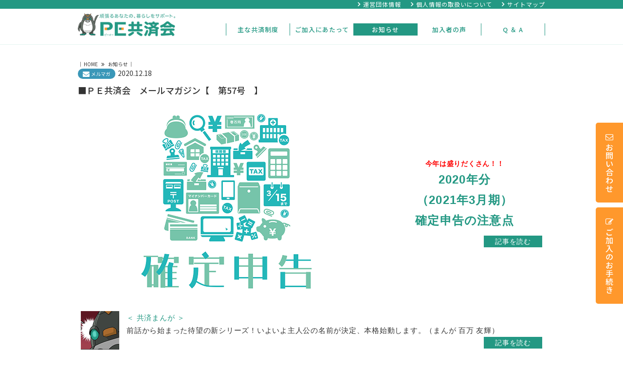

--- FILE ---
content_type: text/html; charset=UTF-8
request_url: https://pe-kyousai.jp/news/20201218.html
body_size: 44859
content:
<!DOCTYPE html>
<html lang="ja">
<head>
<meta charset="utf-8">
<meta http-equiv="X-UA-Compatible" content="IE=edge">
<link rel="icon" href="../favicon.ico">
<meta name="viewport" content="width=device-width,initial-scale=1.0,minimum-scale=1.0">
<meta name="format-detection" content="telephone=no,address=no,email=no">
<meta name="description" content="毎々格別のご愛顧を賜り、厚くお礼申し上げます。PE共済会は、加入者の皆さまのお仕事や生活を守るための組織であり、その実現に向けて日々取り組んでおります。1992年9月設立、長年にわたり皆さまをサポートしてまいりました。 ">
<title>頑張るあなたの、暮らしをサポート－PE共済会｜お知らせ｜ＰＥ共済会　メールマガジン【　第57号　】</title>
<link href="../css/reset.css" rel="stylesheet">
<link href="../css/common.css?20190910" rel="stylesheet">
<link href="../css/news.css?20190913" rel="stylesheet">
<link href="../css/mailMagazine.min.css?20201218" rel="stylesheet">

<!--フォント-->
<link rel="stylesheet" href="https://maxcdn.bootstrapcdn.com/font-awesome/4.7.0/css/font-awesome.min.css">
<link rel="stylesheet" href="https://fonts.googleapis.com/earlyaccess/notosansjp.css">
<script src="../js/jquery.js">
</script>
<script src="../js/jquery_scroll.js">
</script>

<script src="../js/jquery_scroll.js">
</script>
<script src="../js/jquery_drawermenu.js">
</script>
<script src="../js/jquery_footerfix.js">
</script>

<link href="../css/lightbox.css" rel="stylesheet">
<script src="../js/lightbox.min.js"></script>

<!-- Google Tag Manager -->
<script>(function(w,d,s,l,i){w[l]=w[l]||[];w[l].push({'gtm.start':
new Date().getTime(),event:'gtm.js'});var f=d.getElementsByTagName(s)[0],
j=d.createElement(s),dl=l!='dataLayer'?'&l='+l:'';j.async=true;j.src=
'https://www.googletagmanager.com/gtm.js?id='+i+dl;f.parentNode.insertBefore(j,f);
})(window,document,'script','dataLayer','GTM-PN42NGM');</script>
<!-- End Google Tag Manager -->
</head>
<body id="top" class="drawerMenu drawerMenuRight">


<!-- Google Tag Manager (noscript) -->
<noscript><iframe src="https://www.googletagmanager.com/ns.html?id=GTM-PN42NGM"
height="0" width="0" style="display:none;visibility:hidden"></iframe></noscript>
<!-- End Google Tag Manager (noscript) -->

<!--**********ヘッダ**********-->
<header>
  <div id="headerLinkWrap" class="clearfix">
    <!--ヘッダリンク-->
    <div class="wrap">
      <ul id="headerLink">
        <li>
          <a href="/organization.html">
            <i class="fa fa-angle-right" aria-hidden="true"></i>運営団体情報
          </a>
        </li>
        <li>
          <a href="/privacy.html">
            <i class="fa fa-angle-right" aria-hidden="true"></i>個人情報の取扱いについて
          </a>
        </li>
        <li>
          <a href="/sitemap.html">
            <i class="fa fa-angle-right" aria-hidden="true"></i>サイトマップ
          </a>
        </li>
      </ul>
      <!--wrap閉じタグ↓-->
    </div>
    <!--headerLinkWrap閉じタグ↓-->
  </div>
  <!---->
  <div class="wrap">
    <!--ロゴ-->
    <h1>
      <a href="/">
        <img src="/img/common/logo_pesuke.png" alt="PE共済会"/>
      </a>
    </h1>
    <!--ナビゲーション-->
    <nav>
      <ul id="navi">
        <!---->
        <li>
          <a href="/mutual/index.html" >
            主な共済制度
          </a>
          <!--ドロップメニュー-->
          <ul class="dropMenu">
            <li>
              <a href="/mutual/income.html">
                所得補償手当て
              </a>
            </li>
            <li>
              <a href="/mutual/life.html">
                生命共済
              </a>
            </li>
            <li>
              <a href="/mutual/cancer.html">
                がん共済
              </a>
            </li>
            <li>
              <a href="/mutual/hospitalization.html">
                入院お見舞金
              </a>
            </li>
            <li>
              <a href="/mutual/shussanikuji.html">
                出産育児応援制度
              </a>
            </li>
            <li>
              <a href="/mutual/others.html#keichokin">
                慶弔金制度
              </a>
            </li>
          </ul>
        </li>
        <!---->
        <li>
          <a href="/about/index.html" >
            ご加入にあたって
          </a>
        </li>
        <!---->
        <li>
          <a href="/news/index.html" class="current">
            お知らせ
          </a>
        </li>
        <!---->
        <li>
          <a href="/voice/index.html">
            加入者の声
          </a>
        </li>
        <!---->
        <li>
          <a href="/faq/index.html" >
            Q ＆ A
          </a>
        </li>
      </ul>
    </nav>
    <!--wrap閉じタグ↓-->
  </div>
</header>

<!--**********コンタクトボタン**********-->
<ul id="contactBtn">
  <li>
    <a href="/contact/">
      <i class="fa fa-envelope-o" aria-hidden="true"></i><br>お<br>問<br>い<br>合<br>わ<br>せ
    </a>
  </li>
  <li>
    <a href="/entry/">
      <i class="fa fa-pencil-square-o" aria-hidden="true"></i><br>ご<br>加<br>入<br>の<br>お<br>手<br>続<br>き
    </a>
  </li>
</ul>

<!--**********コンテンツ**********-->
<div class="wrap">
  
  <!--パンくず-->
  <p id="pankuzu">
    ｜
    <a href="../index.html">
      HOME
    </a>
    <i class="fa fa-angle-double-right" aria-hidden="true"></i>
    <a href="index.html">
      お知らせ
    </a>
    ｜
  </p>
  
  
  <!---->
  <p id="newsDays">
    <span class="iconMerumaga"><i class="fa fa-envelope" aria-hidden="true"></i>メルマガ</span>2020.12.18
  </p>
  <p class="newsDatailTtl">■ＰＥ共済会　メールマガジン【　第57号　】</p>
  <div class="newsText">
    <table id="mailMagazine_wrap">
      <tr><td style="height:10px;"></td></tr>
      <tr>
        <td align="center">
        <table id="topic">
          <tr><td height="15"></td></tr>
          <tr class="sp">
            <td style="display: block;">
              <table align="center">
                <tr><td align="center"><img src="/img/news/20201218/eyecatch.png"></td></tr>
                <tr><td height="10"></td></tr>
                <tr><td align="center" style="color: red; font-weight: bold;">今年は盛りだくさん！！</td></tr>
                <tr><td class="h3" align="center">2020年分<br>（2021年3月期）<br>確定申告の注意点</td></tr>
                <tr><td height="10"></td></tr>
                <tr>
                  <td>
                    <table>
                      <tr>
                        <td></td>
                        <td width="120" align="center" class="btn"><a href="#column">記事を読む</a></td>
                      </tr>
                    </table>
                  </td>
                </tr>
              </table>
            </td>
          </tr><!-- /.sp -->
          <tr class="pc">
            <td>
              <table>
                <tr>
                  <td align="center"><img src="/img/news/20201218/eyecatch.png"></td>
                  <td width="30"></td>
                  <td>
                    <table>
                      <tr><td align="center" style="color: red; font-weight: bold;">今年は盛りだくさん！！</td></tr>
                      <tr><td class="h3" align="center">2020年分<br>（2021年3月期）<br>確定申告の注意点</td></tr>
                      <tr><td height="10"></td></tr>
                      <tr>
                        <td>
                          <table>
                            <tr>
                              <td></td>
                              <td width="120" align="center" class="btn"><a href="#column">記事を読む</a></td>
                            </tr>
                          </table>
                        </td>
                      </tr>
                    </table>
                  </td>
                </tr>
              </table>
            </td>
          </tr><!-- /.pc -->
        </table><!-- end #topic -->

        <table id="index">
          <tr><td height="30"></td></tr>
          <tr>
            <td width="79" style="vertical-align: top;"><img src="/img/news/20201218/icon_manga.png" alt=""></td>
            <td width="15"></td>
            <td>
              <table>
                <tr><td class="h3">＜ 共済まんが ＞</td></tr>
                <tr><td>前話から始まった待望の新シリーズ！いよいよ主人公の名前が決定、本格始動します。（まんが 百万 友輝）</td></tr>
                <tr>
                  <td>
                    <table>
                      <tr>
                        <td></td>
                        <td width="120" align="center" class="btn"><a href="#manga">記事を読む</a></td>
                      </tr>
                    </table>
                  </td>
                </tr>
              </table>
            </td>
          </tr>
          <tr><td height="15"></td><td></td><td></td></tr>
        </table><!-- end #index -->

        <table id="intro">
          <tr><td height="15"></td></tr>
          <tr><td>朝晩の冷え込みがだんだん厳しくなってきました。みなさん、風邪などひいていませんか？<br>
          先日、オックスフォード大学の論文で「はちみつは市販薬や抗生物質よりも風邪の治療に効果的」と発表されたとのニュースを目にしました。<br>
          1～65歳までの上気道感染症(かぜ症候群)の患者を対象にした研究で、抗ヒスタミン・去痰薬・咳止め薬・消炎鎮痛薬を用いたグループよりも、はちみつを用いたグループの方が症状の改善が良く、重度の咳においても有効であることが確認されたそうです。(ただし1歳未満の場合は、加熱処理しないはちみつは「乳児ボツリヌス症」を起こす危険性があります。)<br>
          私も冬場は、はちみつやしょうが・レモンなどを使って即席ホットジンジャーをよく飲みます。体も温まってなんかホッとしますよね。日頃の生活にうまく取り入れて、風邪対策に心がけましょう。</td></tr>
          <tr><td height="5"></td></tr>
          <tr><td>今回のコラムは、年明けいよいよ本格シーズンを迎える「確定申告」のお話です。今年の税制改正点を中心に解説していますのでぜひご覧ください。<br>
          さて、今年もいよいよ残すところわずかとなります。体調には十分気をつけて良いお年をお迎えください。</td></tr>
          <tr><td height="5"></td></tr>
          <tr><td align="right">PE共済会　事務局　藤原</td></tr>
        </table><!-- end #intro -->

      <!-- start title-->
      <table id="column">
        <tr><td class="anchor" height="60"></td></tr>
      </table>
      <table class="title">
        <tr><td height="15"></td></tr>
        <tr><td class="h2" align="center">2020年分（2021年3月期）確定申告の注意点</td></tr>
        <tr><td align="center">田中卓也税理士事務所</td></tr>
        <tr><td height="15"></td></tr>
      </table>
      <table>
        <tr><td height="30"></td></tr>
      </table>
      <!-- end title-->
      <table>
        <tr><td height="30"></td></tr>
        <tr><td>こんにちは。税理士の田中卓也です。<br>
        年があけると間もなく2020年（令和2年）分、つまり2021年3月期（令和3年3月期）の確定申告シーズンがスタートします。<br>
        今年2020年から運用が開始されている税制改正項目も多く、また、新型コロナウィルスの影響による各種給付金の取扱いや申告期限の延長、納税猶予など注意しなくてはいけないポイントが例年と比較しても多くなっています。<br>
        このコラムをご覧になる方は、PE-BANKの確定申告サポートを受けられる方も多いとお聞きしています。したがって、どのような税制改正の、どこが、自身にどのように関係があるのかを整理しておくことは重要です。</td></tr>
        <tr><td height="30"></td></tr>
      </table>

      <table class="frame-bold">
        <tr><td height="10"></td></tr>
        <tr><td align="center" class="h3">１．青色申告特別控除65万円控除の適用におけるe-Taxの推進</td></tr>
        <tr><td height="10"></td></tr>
      </table>
      <table>
      <table>
        <tr><td height="30"></td></tr>
        <tr><td>従来より、青色申告特別控除65万円の適用を受けるためには、以下の要件をすべて満たしている必要があり、ひとつでも満たしていない場合、青色申告特別控除65万円の適用を受けることができませんでした。その3点とは</td></tr>
        <tr><td height="10"></td></tr>
        <tr><td style="font-weight: bold;font-size:20px; padding: 0 10%;">
          レ　事業所得または事業的規模の不動産所得のある人といった事業規模要件<br>
          レ　「貸借対照表」や「損益計算書」を添付するといった記帳・帳簿要件<br>
          レ　期限内申告を行うといった期日要件
        </td></tr>
        <tr><td height="10"></td></tr>
        <tr><td>です。そこに</td></tr>
        <tr><td height="10"></td></tr>
        <tr><td style="font-weight: bold;font-size:20px;padding: 0 10%;">レ　電子申告、あるいは電子帳簿保存のいずれかを採用していること</td></tr>
        <tr><td height="10"></td></tr>
        <tr><td>が、なければ<span>2020年分確定申告より青色申告特別控除65万円の適用を受けることはできなくなり、青色申告特別控除55万円に引き下がります。</span><br>
        つまり、青色申告特別控除65万円の適用を受けるためには原則「<strong>e-Taxで確定申告手続きを行う</strong>」ということが必須となるということです。<br>
        現状、「e-Taxで確定申告手続きを行う」ためには以下の2通りがあります。</td></tr>
        <tr><td height="30"></td></tr>
        <tr><td align="center"><img src="/img/news/20201218/column1.png" alt=""></td></tr>
        <tr><td height="30"></td></tr>
        <tr><td>従来、e-Taxで申告したことがなく、2021年3月期申告においても青色申告特別控除65万円を活用したいのであればマイナンバーカード方式で行うか、ID・パスワード方式で行うかを選択し、それぞれ以下のような事前準備が必要になります。</td></tr>
        <tr><td height="10"></td></tr>
        <tr><td>マイナンバーカード方式で行う場合はマイナンバーカードの取得とICカードリーダライタの準備が必要ですし(機種の制限や申告できるパターンに一定の制限はつきますがスマホアプリもあるようです) 、ID・パスワード方式で行う場合は、運転免許証など本人確認の書類を持参の上、税務署に行き、ID・パスワード方式の届出を作成・送信すると利用者識別番号を取得するといったことです。</td></tr>
        <tr><td height="10"></td></tr>
        <tr><td>ID・パスワード方式で必要とされる利用者識別番号を「WEBからでもできる」とされていますが、その場合、マイナンバーカードとICカードリーダライタが必要となりますし、「ID・パスワード方式は、マイナンバーカード及びICカードリーダライタが普及するまでの暫定的な対応」と国税庁ホームページにも明記してあるので将来的にID・パスワード方式は廃止される可能性もあります。</td></tr>
        <tr><td height="10"></td></tr>
        <tr><td>これらの準備は会計資料のとりまとめや確定申告書の作成以前にできることですので、必要に応じて早め早めの行動が必要です。</td></tr>
        <tr><td height="30"></td></tr>
      </table>

      <table class="frame-bold">
        <tr><td height="10"></td></tr>
        <tr><td align="center" class="h3">2．給与所得控除の引き下げが配偶者控除・扶養控除への要件に影響</td></tr>
        <tr><td height="10"></td></tr>
      </table>
      <table>
        <tr><td height="30"></td></tr>
        <tr><td>給与所得控除額という給与所得者に対する必要経費が2020年より引き下げられています。</td></tr>
        <tr><td height="30"></td></tr>
        <tr><td align="center"><img src="/img/news/20201218/column2.png" alt="" class="pc"><img src="/img/news/20201218/column2_sp.png" alt="" class="sp"></td></tr>
        <tr><td height="30"></td></tr>
        <tr><td align="center"><img src="/img/news/20201218/column3.png" alt="" class="pc"><img src="/img/news/20201218/column3_sp.png" alt="" class="sp"></td></tr>
        <tr><td height="30"></td></tr>
        <tr><td>この改正の直接的な影響をうけるプロエンジニアの方は少ないかもしれませんが、<strong>今年の確定申告の間接的な注意点</strong>となります。例えば、2020年確定申告において特定扶養親族は生年月日が平成10年1月2日～平成14年1月1日生であるかどうかで判定されるのですが、該当する親族が102万円のアルバイト収入があった場合、昨年2019年の確定申告の場合には、合計所得金額要件の判定は 102万円―65万円＝37万円 と算定されるので、38万円以下という合計所得金額要件を満たします。</td></tr>
        <tr><td height="10"></td></tr>
        <tr><td>ところが、2020年以降の給与所得控除を適用すると、算式は 102万円―55万円＝47万円 となり、<span>従来の合計所得金額要件38万円以下では扶養親族の合計所得金額要件を満たさなくなります。</span>そこで、2020年の確定申告より同一生計配偶者、扶養親族、源泉控除対象配偶者、配偶者特別控除の対象となる配偶者及び勤労学生の<span>合計所得金額要件もそれぞれ10万円ずつ引き上げ、年収ベースで2019年以前の基準でも適用可能としています。</span></td></tr>
        <tr><td height="30"></td></tr>
        <tr><td align="center"><img src="/img/news/20201218/column4.png" alt="" class="pc"><img src="/img/news/20201218/column4_sp.png" alt="" class="sp"></td></tr>
        <tr><td height="30"></td></tr>
        <tr><td>したがって、こちらの税制改正は<strong>年収ベースではあまり影響しない</strong>という考えかたもできます。「給与所得控除額が引き下がった分、所得控除が受けられないのでは？」と早合点しないことのほうが重要です。</td></tr>
        <tr><td height="10"></td></tr>
        <tr><td>なお、配偶者に青色事業専従者給与を支給していても、「年収が103万円以下なら控除対象配偶者の適用が受けられるのではないか」と解釈される方もいるようなのですが、青色事業専従者給与として1円でも支給すると配偶者控除の適用から外れるので注意してください。青色事業専従者給与の支給と配偶者控除の適用を両方受けての節税はできないのです。</td></tr>
        <tr><td height="30"></td></tr>
      </table>

      <table class="frame-bold">
        <tr><td height="10"></td></tr>
        <tr><td align="center" class="h3">3．寡婦（寡夫）控除における未婚のひとり親に対する措置等の見直し</td></tr>
        <tr><td height="10"></td></tr>
      </table>
      <table>
        <tr><td height="30"></td></tr>
        <tr><td>従来の寡婦控除および寡夫控除は原因に「離婚あるいは死別後婚姻せず」あるいは「死別後婚姻せず」とあるため、婚姻関係にあった配偶者と「死別」もしくは「離別」したという要件が必要でした。</td></tr>
        <tr><td height="10"></td></tr>
        <tr><td>しかし、「経済困窮に陥る可能性が高い」あるいは「子育てと就労の両立が困難」といった事情により、税の負担能力が低いという背景が、寡婦控除や寡夫控除が設けられた理由であるならば、婚姻の有無との因果関係は低いのではという見方がここ数年引き続いていたのも事実です。<br>
        そこで2020年の年末調整より「合計所得金額500万円超の場合には対象から外す」一方で「<strong>ひとり親であれば婚姻の有無を問わない</strong>」という制度に改められました。</td></tr>
        <tr><td height="10"></td></tr>
        <tr><td>概要は下表のとおりです。</td></tr>
        <tr><td height="30"></td></tr>
        <tr><td align="center"><img src="/img/news/20201218/column5.png" alt="" class="pc"><img src="/img/news/20201218/column5_sp.png" alt="" class="sp"></td></tr>
        <tr><td height="30"></td></tr>
        <tr><td>また、<strong>寡婦控除と寡夫控除の男女差も是正</strong>されています。<br>
        例えば、従来であれば合計所得金額500万円以下で、かつ、同一生計の子を有する場合、<br>
        確定申告対象者が女性の場合であれば、所得控除額が35万円だったのですが、確定申告対象者が男性の場合、所得控除額が27万円と男女差がありました。<br>
        ところが、下表でわかるとおり、合計所得金額500万円以下で、かつ、同一生計の子を有する場合、死別であっても、離別であっても、未婚のひとり親であっても確定対象者の性別によって、所得控除額の差は解消されています。</td></tr>
        <tr><td height="30"></td></tr>
        <tr><td align="center"><img src="/img/news/20201218/column6.png" alt="" class="pc"><img src="/img/news/20201218/column6_sp.png" alt="" class="sp"></td></tr>
        <tr><td height="30"></td></tr>
        <tr><td>なお、<span>寡婦控除や寡夫控除は適用漏れが多い所得控除項目</span>とされています。そこに今年は「未婚のひとり親」も加わったので、適用対象となる方はきちんと要件を確認して所得控除を受けましょう。</td></tr>
        <tr><td height="30"></td></tr>
      </table>

      <table class="frame-bold">
        <tr><td height="10"></td></tr>
        <tr><td align="center" class="h3">4．基礎控除の見直し</td></tr>
        <tr><td height="10"></td></tr>
      </table>
      <table>
        <tr><td height="30"></td></tr>
        <tr><td>原則、確定申告書を「e-Taxで申告する」以外は、青色申告特別控除55万円に引き下がりますが、控除額が引き上げられた所得控除もあります。それは、<span>基礎控除で合計所得金額が2,400万円以下の人について基礎控除は従来の38万円から原則として48万円に引き上げられています。</span></td></tr>
        <tr><td height="30"></td></tr>
        <tr><td align="center"><img src="/img/news/20201218/column7.png" alt="" class="pc"><img src="/img/news/20201218/column7_sp.png" alt="" class="sp"></td></tr>
        <tr><td height="30"></td></tr>
        <tr><td>ここからは新型コロナウィルスの影響により2020年確定申告における特殊事情についていくつかピックアップしていきます。</td></tr>
        <tr><td height="30"></td></tr>
      </table>

      <table class="frame-bold">
        <tr><td height="10"></td></tr>
        <tr><td align="center" class="h3">5．申告期限の個別延長と納税猶予</td></tr>
        <tr><td height="10"></td></tr>
      </table>
      <table>
        <tr><td height="30"></td></tr>
        <tr><td>新型コロナウイルス感染症の影響の先行きがまだまだ不透明ですが、国税庁より2020年分、つまり2021年3月期の確定申告シーズンのスケジュールが下記のとおり発表されているので、このスケジュールに沿うように準備をはじめるべきかと考えます。</td></tr>
        <tr><td height="10"></td></tr>
        <tr><td>主立った税目の確定申告スケジュールは以下のとおりです。</td></tr>
        <tr><td height="10"></td></tr>
        <tr><td>
          ☆　申告所得税及び復興特別所得税・・・・2021年2月16日（火）～2021年3月15日（月）<br>
          ☆　消費税及び地方消費税・・・・2021年2月16日（火）～2021年3月31日（水）<br>
          ☆　贈与税・・・2021年2月1日（月）～2021年3月15日（月）
        </td></tr>
        <tr><td height="10"></td></tr>
        <tr><td>
        ただし、新型コロナウイルス感染症の影響で期限内に申告が完了しそうにない場合で、<strong>個別延長</strong>が認められているのであれば、それを活用するのもいいでしょう。<br>
        個別延長の理由も国税庁の発表によると「新型コロナウイルス感染症に感染した⽅はもとより、体調不良により外出を控えている⽅や、平⽇の在宅勤務を要請している⾃治体にお住まいの⽅、感染拡⼤により外出を控えている⽅など、新型コロナウイルス感染症の影響により、確定申告会場にお越しいだくことが困難な⽅や、申告書を作成することが困難な方」については認められていますので、理由についてはかなり柔軟な対応がとられています。</td></tr>
        <tr><td height="10"></td></tr>
        <tr><td>個別延長の手続きについても別途、申請書等を提出する必要はなく、下記記載例のように申告書の余白に「新型コロナウィルスによる申告・納付期限延⻑申請」記載すればOKです。<span>申告期限が延長されるほか、税金の納付期限も延長されるので、要件にあてはまれば、延滞税や無申告加算税といったペナルティからも回避することができます。</span></td></tr>
        <tr><td height="30"></td></tr>
        <tr><td align="center"><img src="/img/news/20201218/column8.png" alt=""></td></tr>
        <tr><td height="10"></td></tr>
        <tr><td align="center"><img src="/img/news/20201218/column9.png" alt=""></td></tr>
        <tr><td height="10"></td></tr>
        <tr><td align="center"><img src="/img/news/20201218/column10.png" alt=""></td></tr>
        <tr><td height="30"></td></tr>
      </table>

      <table class="frame-bold">
        <tr><td height="10"></td></tr>
        <tr><td align="center" class="h3">6．持続化給付金や家賃給付金の支給があった場合の税務処理</td></tr>
        <tr><td height="10"></td></tr>
      </table>
      <table>
        <tr><td height="30"></td></tr>
        <tr><td>10月号のメルマガでもとりあげたように、2020年は<strong>持続化給付金や家賃支援給付金、各種自治体からの休業協力金</strong>を受け取られた方も多いと考えます。これらの給付金や協力金の税務上の取扱いは<strong>特別定額給付金を除き「収入に含める」</strong>ということとなります。</td></tr>
        <tr><td height="10"></td></tr>
        <tr><td>具体的には、たとえば青色申告決算書の場合、月別の売上と区分して、下記のとおり<strong>雑収入</strong>の欄に記載することとなります。</td></tr>
        <tr><td height="30"></td></tr>
        <tr><td align="center"><img src="/img/news/20201218/column11.png" alt=""></td></tr>
        <tr><td height="30"></td></tr>
      </table>

      <table class="frame-bold">
        <tr><td height="10"></td></tr>
        <tr><td align="center" class="h3">7．副業があった場合の確定申告　その他の注意点</td></tr>
        <tr><td height="10"></td></tr>
      </table>
      <table>
        <tr><td height="30"></td></tr>
        <tr><td>最後に、副業があった場合の確定申告の留意点について述べたいと考えます。<strong>副業といっても千差万別で、税務上どのような所得に区分されるのか？をきちんと判定することが重要</strong>です。</td></tr>
        <tr><td height="10"></td></tr>
        <tr><td>たとえば、FX、つまり外国為替証拠金取引であれば「先物取引に係る雑所得等」に区分されますが、仮想通貨であれば通常の「雑所得」に区分されます。株取引をおこなっているのであれば「譲渡所得」に区分され、アパート・マンション経営を行っているのであれば「不動産所得」に区分される、といった具合にそれぞれの所得区分内での細かな税制の決まりごとがあるのでそれに沿って処理を行う必要があります。
          この所得の区分、<span>つまり入り口を誤ると、異なった税制にあてはめ、所得を計算してしまうので、当然、誤った結論しか導きだせない</span>こととなります。</td></tr>
        <tr><td height="10"></td></tr>
        <tr><td>また、自宅兼事務所の家賃を払っている、個人の車を<strong>仕事でもプライベートでも利用しているといった場合</strong>には「家賃の全額」あるいは「ガソリン代の全額」を必要経費にはできません。自宅兼事務所の家賃であれば、仕事のスペースとしてどの程度利用しているのか、という判断をしなくてはいけませんし、ガソリン代であれば総走行距離に占める業務用の走行距離といった合理的な基準で必要経費を減額する必要があります。
          このような処理のことを<strong>「按分」</strong>といいますが、「按分」がなされているかどうかは確定申告の記載内容ですぐ判明するものもあります。
          いわば税務署の職員がパッとみてわかる誤った確定申告書、ということです。</td></tr>
        <tr><td height="10"></td></tr>
        <tr><td>たとえば、以下の図表は実際の所得税青色申告決算書の3ページ目の一部分の抜粋です。
        ここに、自宅兼事務所の家賃が年間180万円（月額15万円）だとして左の賃借料ののうち必要経費算入額に全額転記していたらどうでしょうか。
        「これはプライベート部分も含んで全額計上している」と判断されてしまうことになります。</td></tr>
        <tr><td height="30"></td></tr>
        <tr><td align="center"><img src="/img/news/20201218/column12.png" alt=""></td></tr>
        <tr><td height="30"></td></tr>
        <tr><td>確定申告書は税務署に提出するだけでなく、その年の所得を証明する大切な書類で、あとあと残るものです。きちんとしたものを作成し、申告したいものです。</td></tr>
        <tr><td height="30"></td></tr>
      </table>

      <table>
        <tr><td height="15"></td></tr>
      </table>
      <table class="frame-dotted">
        <tr><td height="10"></td><td></td><td></td></tr>
        <tr>
          <td width="10"></td>
          <td>
           ＜ 執筆者のご紹介 ＞<br>
            田中卓也税理士事務所(<a href="http://www.taf-mall.com/" target="_blank">http://www.taf-mall.com/</a>)<br>
            代表 田中卓也<br>
            税理士、CFP®。中小企業・個人事業主などの確定申告、決算書作成のみならず経営相談、キャッシュフロー表の立て方、資金繰りの管理、保険の見直し、相続・事業承継対策などで事業主をサポート。各種セミナーでの講演活動や講師、執筆活動にも力を注ぐ。<br>
            著書『自営業＋フリーランサーのための確定申告』『インターネットで確定申告』『税制改正対応・会社法施行後の役員の報酬・賞与・退職金140問140答』など多数。
          </td>
          <td width="10"></td>
        </tr>
        <tr><td height="10"></td><td></td><td></td></tr>
      </table>
      <table>
        <tr><td height="65"></td></tr>
      </table>

      <table class="frame-bold">
        <tr><td height="10"></td></tr>
        <tr><td align="center" class="h3">　 過去の「確定申告」関連記事も合わせて見てみよう！</td></tr>
        <tr><td height="10"></td></tr>
      </table>
      <table>
        <tr><td height="30"></td></tr>
        <tr><td><a href="/news/20200124.html">2020.01.24【第48号】所得税計算の基本と2020年度分確定申告の改正点</a></td></tr>
        <tr><td height="10"></td></tr>
        <tr><td><a href="/news/20190426.html">2019.04.26【第39号】iDeCo（イデコ）で10万円を節税しよう！</a></td></tr>
        <tr><td height="10"></td></tr>
        <tr><td><a href="/news/20181221.html">2018.12.21【第35号】プロエンジニア向け確定申告のポイント</a></td></tr>
        <tr><td height="10"></td></tr>
        <tr><td><a href="/news/20180131.html">2018.01.31【第24号】セルフメディケーション税制の実務</a></td></tr>
        <tr><td height="10"></td></tr>
        <tr><td><a href="/news/20170131.html">2017.01.31【第16号】小規模企業共済を有効に活用するには!?</a></td></tr>
        <tr><td height="10"></td></tr>
        <tr><td><a href="/news/20160129.html">2016.01.29【第4号】確定申告における保険料の取扱いについて</a></td></tr>
        <tr><td height="30"></td></tr>
      </table>

      <table>
        <tr><td height="30"></td></tr>
        <tr><td align="right"><a href="#top" style="font-weight: bold;">【もくじへ戻る】</a></td></tr>
      </table>

      
      <table>
        <tr><td height="90"></td></tr>
        <tr><td align="center"><img src="/img/news/20201218/manga.png" alt=""></td></tr>
        <tr><td height="30"></td></tr>
        <tr><td>発表させていただいた方には、Amazonギフト券をお送りいたします。<br>
        配信日より3営業日以内にPE共済会事務局よりメールにてご連絡いたします。<br>
        万が一、メールが届かない場合は、お手数ではございますが、登録いただいた連絡メールアドレスよりご連絡ください。</td></tr>
      </table>

      <!-- start title-->
      <table>
        <tr><td height="60"></td></tr>
      </table>
      <table id="manga" class="title">
        <tr><td height="15"></td></tr>
        <tr><td class="red" align="center">共済まんが</td></tr>
        <tr><td class="h2" align="center">「がんばれ！ PE（ぺー）助 」</td></tr>
        <tr><td height="15"></td></tr>
      </table>
      <table>
        <tr><td height="30"></td></tr>
      </table>
      <!-- end title-->
      <table>
        <tr>
          <td align="center"><img src="/img/news/20201218/manga1.jpg" alt=""></td>
        </tr>
        <tr><td height="15"></td></tr>
        <tr>
          <td align="center"><img src="/img/news/20201218/manga2.jpg" alt=""></td>
        </tr>
      </table>
      <table>
        <tr><td>次号をお楽しみに！！</td></tr>
        <tr><td height="15"></td></tr>
        <tr>
          <td align="right" class="txt-green">漫画＜百万 友輝＞</td>
        </tr>
        <tr><td height="30"></td></tr>
      </table>

      <table>
        <tr><td height="30"></td></tr>
        <tr><td align="right"><a href="#top" style="font-weight: bold;">【もくじへ戻る】</a></td></tr>
      </table>

        <!-- start title-->
        <table>
          <tr><td height="60"></td></tr>
        </table>
        <table id="info" class="title">
          <tr><td height="15"></td></tr>
          <tr><td class="h2">☆☆　配信案内</td></tr>
          <tr><td height="15"></td></tr>
        </table>
        <!-- end title-->
        <table class="info">
          <tr>
            <td align="center">【 編集・発行 】ＰＥ共済会　事務局</td>
          </tr>
          <tr><td height="5"></td></tr>
          <tr>
            <td align="center">〒108-0074 東京都港区高輪2-15-8 グレイスビル泉岳寺前<br>
              フリーダイヤル：0120-994-824 / 一般回線：03-6386-3531<br>
              E-mail：kyousaikai@mcea.co.jp<br>
              URL   ：<a href="https://pe-kyousai.jp/">https://pe-kyousai.jp/</a><br>
              ＊ご意見・お問い合わせはこちらまでお願いいたします。</td>
          </tr>
          <tr><td height="30"></td></tr>
        </table>
        </td>
      </tr>
      <tr><td></td></tr>
    </table><!-- end #mailMagazine_wrap -->
  </div>
  <a id="backBtn" href="index.html"><i class="fa fa-chevron-left" aria-hidden="true"></i> お知らせ一覧に戻る</a>

</div><!--wrap閉じタグ↓-->

<!--**********トップへ**********-->
<p id="goTop">
  <a href="#top">
    <i class="fa fa-chevron-up"></i>
  </a>
</p>

<footer>
  <div class="wrap clearfix">
    <dl id="footerAddress">
      <dt>
        <img src="/img/common/logo_white.svg" alt="PE共済会"/>
      </dt>
      <dd>
        〒108-0074<br>東京都港区高輪2-15-8　グレイスビル泉岳寺前<br>フリーダイヤル：0120-994-824<br>TEL：03-6386-3531<br>MAIL：<a href="mailto:kyousaikai@mcea.co.jp?subject=【お問い合わせ】" class="contactMail">kyousaikai@mcea.co.jp</a>
      </dd>
    </dl>
    <!--フッタリンク-->
    <ul id="footerLink">
      <li>
        <a href="/mutual/index.html">
          <i class="fa fa-chevron-circle-right" aria-hidden="true"></i>主な共済制度
        </a>
        <p>
          <a href="/mutual/income.html">
            <i class="fa fa-angle-right" aria-hidden="true"></i>所得補償手当て
          </a>
          <a href="/mutual/life.html">
            <i class="fa fa-angle-right" aria-hidden="true"></i>生命共済
          </a>
          <a href="/mutual/cancer.html">
            <i class="fa fa-angle-right" aria-hidden="true"></i>がん共済
          </a>
          <a href="/mutual/hospitalization.html">
            <i class="fa fa-angle-right" aria-hidden="true"></i>入院お見舞金
          </a>
          <a href="/mutual/shussanikuji.html">
            <i class="fa fa-angle-right" aria-hidden="true"></i>出産育児応援制度
          </a>
          <a href="/mutual/others.html#keichokin">
            <i class="fa fa-angle-right" aria-hidden="true"></i>慶弔金制度
          </a>
        </p>
      </li>
      <li>
        <a href="/about/index.html">
          <i class="fa fa-chevron-circle-right" aria-hidden="true"></i>ご加入にあたって
        </a>
        <a href="/entry/">
          <i class="fa fa-chevron-circle-right" aria-hidden="true"></i>ご加入のお手続き
        </a>
        <a href="/voice/index.html">
          <i class="fa fa-chevron-circle-right" aria-hidden="true"></i>加入者の声
        </a>
        <a href="/guide.html">
          <i class="fa fa-chevron-circle-right" aria-hidden="true"></i>ご契約のしおり
        </a>
        <a href="/news/index.html">
          <i class="fa fa-chevron-circle-right" aria-hidden="true"></i>お知らせ
        </a>
        <a href="/faq/index.html">
          <i class="fa fa-chevron-circle-right" aria-hidden="true"></i>Q ＆ A
        </a>
        <a href="/contact/">
          <i class="fa fa-chevron-circle-right" aria-hidden="true"></i>お問い合わせ
        </a>
      </li>
      <li>
        <a href="/organization.html">
          <i class="fa fa-chevron-circle-right" aria-hidden="true"></i>運営団体情報
        </a>
        <a href="/privacy.html">
          <i class="fa fa-chevron-circle-right" aria-hidden="true"></i>個人情報の取扱いについて
        </a>
        <a href="/sitemap.html">
          <i class="fa fa-chevron-circle-right" aria-hidden="true"></i>サイトマップ
        </a>
      </li>
    </ul>
    <!--wrap閉じタグ↓-->
  </div>
  <!--コピーライト-->
  <p id="copyRight">
    Copyright <i class="fa fa-copyright"></i> PE KYOUSAIKAI. All rights reserved.
  </p>
</footer>

<!--**********SPナビゲーション**********-->
<div id="spNaviAllWrap">
  <p class="drawerMenuToggle drawerMenuBtn">
    <span class="drawerMenuBtnBar"></span>
  </p>
  <!--ナビゲーション-->
  <nav class="spNaviWrap">
    <ul class="spNavi">
      <!---->
      <li>
        <a href="/">
          HOME
        </a>
      </li>
      <!---->
      <li>
        <a class="spNaviParent">
          主な共済制度<i class="fa fa-chevron-circle-down" aria-hidden="true"></i>
        </a>
        <!--サブメニュー-->
        <ul class="spNaviChild">
          <li>
            <a href="/mutual/income.html">
              所得補償手当て
            </a>
          </li>
          <li>
            <a href="/mutual/life.html">
              生命共済
            </a>
          </li>
          <li>
            <a href="/mutual/cancer.html">
              がん共済
            </a>
          </li>
          <li>
            <a href="/mutual/hospitalization.html">
              入院お見舞金
            </a>
          </li>
          <li>
            <a href="/mutual/shussanikuji.html">
              出産育児応援制度
            </a>
          </li>
          <li>
            <a href="/mutual/others.html#keichokin">
              慶弔金制度
            </a>
          </li>
        </ul>
      </li>
      <!---->
      <li>
        <a href="/about/index.html">
          ご加入にあたって
        </a>
      </li>
      <!---->
      <li>
        <a href="/news/index.html">
          お知らせ
        </a>
      </li>
      <!---->
      <li>
        <a href="/voice/index.html">
          加入者の声
        </a>
      </li>
      <!---->
      <li>
        <a href="/faq/index.html">
          Q ＆ A
        </a>
      </li>
      <!---->
      <li>
        <ul class="spNaviContactBtn">
          <li>
            <a href="/contact/">
              <i class="fa fa-envelope-o" aria-hidden="true"></i>お問い合わせ
            </a>
          </li>
          <li>
            <a href="/entry/">
              <i class="fa fa-pencil-square-o" aria-hidden="true"></i>ご加入のお手続き
            </a>
          </li>
        </ul>
      </li>
      <!---->
      <li>
        <ul class="spNaviOther">
          <li>
            <a href="/organization.html">
              <i class="fa fa-angle-right" aria-hidden="true"></i>運営団体情報
            </a>
          </li>
          <li>
            <a href="/privacy.html">
              <i class="fa fa-angle-right" aria-hidden="true"></i>個人情報の取扱いについて
            </a>
          </li>
          <li>
            <a href="/sitemap.html">
              <i class="fa fa-angle-right" aria-hidden="true"></i>サイトマップ
            </a>
          </li>
        </ul>
      </li>
    </ul>
  </nav>
  <!--spNaviAllWrap閉じタグ↓-->
</div>

<!--**********スクリプト**********-->
<script>
/////ドロワーメニュー
$(function(){  $('.drawerMenu').drawerMenu();
    $('.spNaviParent').on('click', function() {
    $(this).next('.spNaviChild').slideToggle();
    $(this).toggleClass('spCurrent');
  });
});
</script>

</body>
</html>

--- FILE ---
content_type: text/css
request_url: https://pe-kyousai.jp/css/reset.css
body_size: 1433
content:
@charset "utf-8";

html {
  font-size: 62.5%;
  box-sizing: border-box;
}

*,
*:before,
*:after {
  background-repeat: no-repeat;
  box-sizing: inherit;
}

body {
  margin: 0px;
  padding: 0px;
  -webkit-text-size-adjust: 100%;
  -moz-text-size-adjust: 100%;
  -ms-text-size-adjust: 100%;
  -o-text-size-adjust: 100%;
  text-size-adjust: 100%;
  text-align: justify;
  text-justify: inter-ideograph;
}

h1,
h2,
h3,
h4,
h5,
h6,
dl,
dt,
dd,
ul,
li,
ol,
p {
  margin: 0px;
  padding: 0px;
}

article,
aside,
details,
figcaption,
figure,
footer,
header,
hgroup,
main,
menu,
nav,
section,
summary {
  display: block;
}

audio,
canvas,
progress,
video {
  display: inline-block;
  vertical-align: baseline;
}

ul {
  list-style-type: none;
}

a {
  color: #333;
  background-color: transparent;
  text-decoration: none;
  transition: 0.2s linear;
  cursor: pointer;
}

a:hover,
a:active {
  outline-width: 0;
}

a:hover {
  opacity: 0.6;
}

@media only screen and (max-width: 768px) {
  a:hover {
    opacity: 1;
  }
}

img {
  width: 100%;
  max-width: 100%;
  height: auto;
  margin: 0px;
  padding: 0px;
  border: none;
  vertical-align: top;
}

table {
  width: 100%;
  border-collapse: collapse;
  border-spacing: 0;
}

.clearfix:after,
.wrap:after,
.ctsText:after {
  content: "";
  clear: both;
  display: block;
}


--- FILE ---
content_type: text/css
request_url: https://pe-kyousai.jp/css/common.css?20190910
body_size: 15554
content:
@charset "utf-8";

/****************************************
基本
****************************************/
body {
  font-size: 1.4em;
  font-family: 'Noto Sans JP', sans-serif;
  color: #333;
  line-height: 1.8;
}

.wrap,
section {
  width: 90%;
  max-width: 960px;
  margin: auto;
  position: relative;
}

section {
  padding-bottom: 20px;
}

h1 {
  padding-top: 10px;
  padding-bottom: 15px;
  float: left;
  width: 200px;
}

h2 {
  font-weight: 700;
  font-size: 2.2rem;
  border-left: 5px solid #239883;
  padding-left: 10px;
  margin-top: 50px;
  line-height: 1.4;
}

#topH2 {
  margin-top: 25px;
}

h3 {
  text-align: center;
  font-size: 2.4rem;
  display: flex;
  align-items: center;
  color: #239883;
  margin-top: 30px;
  letter-spacing: 2px;
}

h3:before,
h3:after {
  border-top: 1px dotted #239883;
  content: "";
  display: inline; /* for IE */
  flex-grow: 1;
}

h3:before {
  margin-right: 2rem;
}

h3:after {
  margin-left: 2rem;
}

.pcObj {
  display: block;
}

.spObj {
  display: none;
}

.center {
  text-align: center;
}

.index {
  text-indent: -1em;
  margin-left: 1em;
}

.small {
  font-size: 80%;
}

.red {
  color: #E50012;
}

.bold {
  font-weight: 700;
}

.underline {
  text-decoration: underline;
}

.chu {
  font-size: 1.2rem;
  line-height: 1.6;
  margin-top: 10px;
}

@media only screen and (max-width: 768px) {
  body {
    line-height: 1.6;
  }

  section {
    padding-bottom: 15px;
  }

  h1 {
    padding-top: 10px;
    padding-bottom: 10px;
    width: 150px;
  }

  h2 {
    font-size: 2rem;
    margin-top: 30px;
  }

  #topH2 {
    margin-top: 15px;
  }

  h2 .small {
    display: block;
  }

  h3 {
    font-size: 1.8rem;
    margin-top: 15px;
    letter-spacing: 0;
  }

  h3:before {
    margin-right: 1.4rem;
  }

  h3:after {
    margin-left: 1.4rem;
  }

  .pcObj {
    display: none;
  }

  .spObj {
    display: block;
  }

  .chu {
    font-size: 1rem;
    margin-top: 5px;
  }
}

/****************************************
ヘッダ
****************************************/
header {
  background-color: #FFF;
  z-index: 10;
  position: fixed;
  width: 100%;
  border-bottom: 1px solid #e5f4f1;
  line-height: 1.5;
}

#headerLinkWrap {
  background-color: #239883;
}

#headerLink {
  font-size: 1.2rem;
  float: right;
}

#headerLink li {
  margin-left: 20px;
  float: left;
}

#headerLink li a {
  letter-spacing: 1px;
  color: #FFF;
}

#headerLink li a:hover {
  text-decoration: underline;
}

#headerLink li a i {
  font-weight: bold;
  font-size: 120%;
  margin-right: 5px;
}

/**********ナビゲーション**********/
#navi {
  font-size: 0;
  float: right;
}

#navi > li {
  margin-top: 30px;
  display: inline-block;
  position: relative;
  border-left: 1px solid #239883;
}

#navi > li:last-of-type {
  border-right: 1px solid #239883;
}

#navi > li > a {
  padding-top: 3px;
  padding-bottom: 3px;
  letter-spacing: 1px;
  font-weight: 500;
  color: #239883;
  text-align: center;
  width: 130px;
  font-size: 1.3rem;
  display: block;
  cursor: pointer;
}

#navi > li:hover > a,
#subNavi > li:hover > a,
.current,
.subCurrent {
  color: #FFF !important;
  background-color: #239883;
}

#navi > li:hover .dropMenu {
  top: 140%;
  visibility: visible;
  opacity: 1;
}

/*ドロップダウンメニュー*/
.dropMenu {
  z-index: 100;
  text-align: center;
  position: absolute;
  top: 50%;
  left: -40px;
  width: 200px;
  border: 2px solid #239883;
  background-color: #FFF;
  visibility: hidden;
  opacity: 0;
  transition: .5s ease;
  border-radius: 10px;
}

.dropMenu li {
  width: 100%;
}

.dropMenu li:last-child a {
  border: none;
}

.dropMenu li a {
  font-weight: 500;
  display: block;
  padding: 15px 0px;
  font-size: 1.2rem;
  border-bottom: 1px solid #e5f4f1;
}

.dropMenu li a:hover {
  color: #FFF;
  background-color: #239883;
}

.dropMenu li:first-of-type a:hover,
.dropMenu li:first-of-type a.subCurrent {
  border-radius: 5px 5px 0px 0px;
}

.dropMenu li:last-of-type a:hover,
.dropMenu li:last-of-type a.subCurrent {
  border-radius: 0px 0px 5px 5px;
}

@media only screen and (max-width: 768px) {

  #headerLink,
  #contactBtn,
  #navi {
    display: none;
  }
}

/****************************************
コンテンツ
****************************************/
#contactBtn {
  z-index: 20;
  position: fixed;
  top: 35%;
  right: 0;
}

#contactBtn li {
  text-align: center;
}

#contactBtn li a {
  font-size: 16px;
  font-weight: 500;
  color: #FFF;
  padding: 20px;
  line-height: 1.1;
  display: block;
  background-color: #FF982C;
  margin-bottom: 10px;
  border-radius: 5px 0px 0px 5px;
}

#contactBtn li a:hover {
  background-color: #fcb265;
}

#contactBtn li a i {
  margin-bottom: 5px;
}

#pankuzu {
  line-height: 1;
  font-size: 1rem;
  padding-top: 126px;
}

#pankuzu a:hover {
  text-decoration: underline;
}

#pankuzu i {
  font-size: 120%;
  margin: 0px 5px;
}

#ctsTtl {
  margin-top: 15px;
  text-align: center;
  border: 2px solid #239883;
  border-radius: 20px 0px 20px 0px;
  font-size: 2.4rem;
  font-weight: 500;
  color: #239883;
}

.text {
  margin-top: 10px;
}

.text a {
  text-decoration: underline;
}

.text a:hover {
  text-decoration: none;
}

.zuImg,
.zuText {
  margin-top: 25px;
}

.zuText {
  margin-bottom: 5px;
}

@media only screen and (max-width: 768px) {
  #pankuzu {
    line-height: 1.3;
    font-size: 1rem;
    padding-top: 75px;
  }

  #pankuzu a:hover {
    text-decoration: none;
  }

  #pankuzu i {
    font-size: 120%;
    margin: 0px 5px;
  }

  #ctsTtl {
    margin-top: 10px;
    border-radius: 15px 0px 15px 0px;
    font-size: 2rem;
  }

  .text {
    margin-top: 5px;
  }

  .text a:hover {
    text-decoration: underline;
  }

  .zuImg,
  .zuText {
    margin-top: 10px;
  }

  .zuImg {
    width: 80%;
    margin-right: auto;
    margin-left: auto;
  }

  .zuText {
    font-size: 1.2rem;
    text-align: center;
  }
}

#mutualWrap {
  line-height: 1.5;
  display: flex;
  justify-content: space-between;
  flex-wrap: wrap;
}

#mutualWrap li {
  border: 2px solid #239883;
  border-radius: 10px;
  margin-top: 1.3%;
  width: 24%;
  padding: 10px;
}

#mutualWrap li p {
  text-align: center;
  color: #239883;
  font-weight: 700;
  font-size: 1.6rem;
  border-bottom: 1px dotted #239883;
  padding-bottom: 5px;
}

.mutualTable {
  margin-top: 5px;
}

.mutualTable th {
  width: 80px;
  text-align: left;
}

.mutualTable th img {
  border-radius: 50%;
}

.mutualTable td {
  font-size: 1.3rem;
  text-align: left;
  padding-left: 5px;
}

.hosyoIcon {
  margin-top: 5px;
}

.detailBtn {
  margin-top: 10px;
  line-height: 25px;
  font-weight: 400;
  display: block;
  font-size: 1.2rem;
  background-color: #239883;
  color: #FFF;
  border-radius: 20px;
  text-align: center;
}

.detailBtn i {
  margin-left: 5px;
}

@media only screen and (max-width: 768px) {
  #mutualWrap li {
    width: 100%;
    margin-top: 3%;
  }

  #mutualWrap li p {
    font-size: 1.8rem;
  }

  .mutualTable {
    margin-top: 5px;
  }

  .mutualTable th {
    width: 30%;
  }

  .mutualTable td {
    font-size: 1.4rem;
    padding-left: 10px;
  }

  .hosyoIcon {
    width: 100%;
  }

  .detailBtn {
    margin-top: 5px;
    line-height: 30px;
    font-size: 1.4rem;
  }
}

.kyosaiTable {
  table-layout: fixed;
  margin-top: 5px;
}

.kyosaiTable th,
.kyosaiTable td {
  border: 1px solid #CCC;
  text-align: center;
}

.kyosaiTable th {
  font-weight: 400;
  background-color: #239883;
  color: #FFF;
  line-height: 1.3;
  padding: 2px 0px;
}

.kyosaiTable td {
  background-color: #FBFDFD;
  padding: 3px 0px;
}

.kyosaiTable td br {
  display: none;
}

.kyosaiTable tr:nth-child(n+5):nth-child(-n+7) td,
.kyosaiTable tr:nth-child(n+11):nth-child(-n+13) td {
  background-color: #F0F8F7;
}

.kyosaiTableChu {
  text-align: right;
  font-size: 1.2rem;
  margin-top: 15px;
  line-height: 1;
}

@media only screen and (max-width: 768px) {
  .kyosaiTable {
    table-layout: auto;
  }

  .kyosaiTable th,
  .kyosaiTable td {
    font-size: 1.2rem;
    padding: 5px !important;
    line-height: 1.4;
  }

  .kyosaiTable td {
    white-space: nowrap;
  }

  .kyosaiTable td br {
    display: block;
  }

  .kyosaiTableChu {
    font-size: 1rem;
  }
}

#newsTable tr:not(:last-of-type) {
  border-bottom: 1px dotted #CCC;
}

#newsTable th,
#newsTable td {
  padding-top: 10px;
  padding-bottom: 10px;
  vertical-align: top;
}

#newsTable th {
  width: 90px;
  white-space: nowrap;
  font-weight: normal;
  text-align: left;
}

#newsTable td a:hover {
  text-decoration: underline;
}

#newsTable td span,
#newsDays span {
  font-size: 1rem;
  color: #FFF;
  padding: 3px 10px;
  border-radius: 20px;
  margin-right: 5px;
}

#newsTable td span i,
#newsDays span i {
  font-size: 1.4rem;
  margin-right: 3px;
  vertical-align: -5%;
}

.iconMerumaga {
  background-color: #3A97B8;
}

.iconOsirase {
  background-color: #E3993C;
}

.iconTopic {
  background-color: #DC8DAD;
}

@media only screen and (max-width: 768px) {

  #newsTable th,
  #newsTable td {
    display: block;
    padding-top: 5px;
    padding-bottom: 0;
  }

  #newsTable th {
    width: 100%;
    font-weight: 500;
  }

  #newsTable td {
    padding-bottom: 10px;
  }

  #newsTable td a {
    text-decoration: underline;
  }

  #newsTable td span,
  #newsDays span {
    margin-right: 0;
    margin-bottom: 5px;
    display: block;
    text-align: center;
    width: 80px;
  }

  #newsTable td span i,
  #newsDays span i {
    font-size: 1.4rem;
    margin-right: 3px;
    vertical-align: -5%;
  }
}

.goToiawaseForm {
  display: block;
  background-color: #FF982C;
  margin: 5px 0px 10px;
  text-decoration: none !important;
  text-align: center;
  color: #FFF;
  font-weight: 500;
  width: 180px;
  border-radius: 2px;
}

.goToiawaseForm i {
  margin-left: 5px;
  font-size: 1.2rem;
}

/****************************************
SPナビゲーション
****************************************/
#spNaviAllWrap {
  display: none;
}

@media only screen and (max-width: 768px) {
  #spNaviAllWrap {
    display: block;
  }
}

.spNaviWrap {
  position: fixed;
  z-index: 300;
  top: 0;
  width: 220px;
  height: 100%;
  background-color: #FFF;
  padding: 0 20px 15px;
  overflow-x: hidden;
  -webkit-overflow-scrolling: touch;
}

.spNavi {
  text-align: center;
  margin: 0;
  line-height: 1;
}

.spNavi > li:not(:nth-last-child(-n+2)) {
  border-bottom: 1px solid #239883;
}

.spNavi > li > a {
  display: block;
  width: 100%;
  position: relative;
  color: #239883;
  font-weight: 500;
  margin: 10px 0;
  padding: 10px 0;
}

.spNaviParent i {
  position: absolute;
  top: 30%;
  right: 10px;
  font-size: 120%;
  transition: 0.2s linear;
}

.spNaviChild {
  display: none;
  padding: 0 5px;
}

.spNaviChild li {
  border-top: 1px dotted #239883;
}

.spNaviChild li a {
  display: block;
  padding: 10px 0;
  margin: 5px 0;
  font-size: 1.2rem;
}

.spNaviContactBtn li a {
  display: block;
  margin-top: 10px;
  background-color: #FF982C;
  padding: 15px 0;
  font-weight: 500;
  color: #FFF;
}

.spNaviContactBtn li a i {
  margin-right: 5px;
}

.spNaviOther {
  margin-top: 10px;
}

.spNaviOther li a {
  display: block;
  text-align: left;
  font-size: 1.2rem;
  padding-top: 10px;
}

.spNaviOther li a i {
  margin-right: 5px;
  color: #239883;
  font-weight: 900;
}

.spCurrent {
  background-color: #239883 !important;
  color: #FFF !important;
  border-radius: 50px;
}

.spCurrent i {
  transform: rotate(180deg);
}

.drawerMenu-overlay {
  position: fixed;
  z-index: 200;
  top: 0;
  left: 0;
  display: none;
  width: 100%;
  height: 100%;
  background-color: rgba(0, 0, 0, 0.8);
}

.drawerMenu-open .drawerMenu-overlay {
  display: block;
}

.drawerMenuRight nav {
  right: -220px;
  transition: right .6s cubic-bezier(.19, 1, .22, 1)
}

.drawerMenuRight.drawerMenu-open nav,
.drawerMenuRight.drawerMenu-open navbar .drawerMenuBtn {
  right: 0;
}

.drawerMenuRight.drawerMenu-open .drawerMenuBtn {
  right: 220px;
}

.drawerMenuBtn {
  position: fixed;
  top: 15px;
  right: 0;
  z-index: 250;
  width: 50px;
  height: 50px;
  transition: .2s linear;
  cursor: pointer;
  padding: 15px 10px;
}

.drawerMenuBtnBar {
  position: relative;
  display: block;
  margin-top: 7px;
}

.drawerMenuBtnBar,
.drawerMenuBtnBar:after,
.drawerMenuBtnBar:before {
  width: 100%;
  height: 2px;
  transition: all .6s cubic-bezier(.19, 1, .22, 1);
  background-color: #239883;
}

.drawerMenuBtnBar:after,
.drawerMenuBtnBar:before {
  position: absolute;
  top: -10px;
  left: 0;
  content: ' ';
}

.drawerMenuBtnBar:after {
  top: 10px;
}

.drawerMenu-open .drawerMenuBtn,
.drawerMenu-open .drawerMenuBtnBar {
  background-color: transparent;
}

.drawerMenu-open .drawerMenuBtnBar:after,
.drawerMenu-open .drawerMenuBtnBar:before {
  top: 0;
  background-color: #FFF;
}

.drawerMenu-open .drawerMenuBtnBar:before {
  transform: rotate(45deg);
}

.drawerMenu-open .drawerMenuBtnBar:after {
  transform: rotate(-45deg);
}

/****************************************
フッタ
****************************************/
#goTop {
  position: fixed;
  bottom: 40px;
  right: 20px;
  z-index: 5;
  line-height: 1.5;
}

#goTop a {
  display: block;
  color: #FFF;
  font-size: 1.4rem;
  border: 1px solid #FFF;
  background-color: #239883;
  padding: 3px 10px 5px;
  text-align: center;
  border-radius: 5px;
}

footer {
  line-height: 1.5;
  margin-top: 80px;
  color: #FFF;
  clear: both;
  background-color: #239883;
}

footer a {
  color: #FFF;
}

footer a:hover {
  text-decoration: underline;
}

#footerAddress {
  padding-top: 20px;
  float: left;
}

#footerAddress dt img {
  width: 150px;
}

#footerAddress dd {
  margin-top: 10px;
  font-size: 1.2rem;
}

#footerLink {
  width: 640px;
  float: right;
  padding-top: 5px;
}

#footerLink li {
  padding-left: 50px;
  float: left;
}

#footerLink li > a {
  margin-top: 10px;
}

#footerLink li a {
  display: block;
}

#footerLink li i {
  margin-right: 5px;
}

#footerLink > li p {
  margin-left: 6px;
}

#footerLink > li p a {
  font-size: 1.2rem;
  line-height: 2;
}

#copyRight {
  line-height: 20px;
  margin-top: 15px;
  font-size: 1rem;
  background-color: #FF982C;
  text-align: center;
  letter-spacing: 1px;
}

@media only screen and (max-width: 768px) {
  #goTop {
    bottom: 25px;
    right: 5px;
  }

  footer {
    margin-top: 30px;
  }

  footer a:hover {
    text-decoration: none;
  }

  #footerAddress {
    float: none;
  }

  #footerAddress dt img {
    width: 130px;
  }

  #footerAddress dd {
    margin-top: 10px;
    font-size: 1.2rem;
  }

  #footerLink {
    display: none;
  }
}


--- FILE ---
content_type: text/css
request_url: https://pe-kyousai.jp/css/news.css?20190913
body_size: 4623
content:
#newsTtl {
  margin-top: 15px;
  margin-bottom: 10px;
  text-align: center;
  border: 1px solid #CCC;
  border-radius: 5px;
  font-size: 2.4rem;
  font-weight: 500;
  background-color: #FDFDFD;
}
#mailMagazine img,
.mailMagazine img{
  width: auto;
}

.newsDatailTtl {
  font-size: 1.8rem;
  font-weight: 500;
  margin-top: 10px;
  line-height: 1.4;
}

@media only screen and (max-width: 768px) {
  #newsTtl {
    margin-top: 10px;
    margin-bottom: 5px;
    font-size: 2rem;
  }

  #newsDays {
    margin-top: 15px;
    font-size: 1.6rem;
  }

  #newsDays span {
    vertical-align: 10%;
    margin-right: 10px;
  }



  .newsText {
    margin-top: 10px;
  }

  #newsBtn {
    border-top: 1px dotted #CCC;
    padding-top: 30px;
    text-align: center;
  }

  #newsBtn li {
    display: inline-block;
  }

  #newsBtn li a {
    background-color: #333;
    color: #FFF;
    font-size: 1.2rem;
    padding: 5px 15px;
    border-radius: 20px;
    width: 100%;
    display: block;
  }

  #newsBtn li:nth-of-type(1) i {
    margin-right: 5px;
  }

  #newsBtn li:nth-of-type(2) i {
    margin-left: 5px;
  }

  #backBtn {
    margin: 30px auto 0px;
    font-size: 1.2rem;
    width: 150px;
    font-weight: 500;
    color: #FFF;
    text-align: center;
    display: block;
    line-height: 30px;
    border-radius: 20px;
    background-color: #333;
  }

  .newsText a {
    color: #239883;
  }

  .newsText .right {
    text-align: right;
  }

  /* メールマガジン */
  .newsText.mailMagazine {
    font-family: 'メイリオ';
    font-size: 14px;
    line-height: 2.0;
    padding-left: 14px;
    padding-right: 10px;
  }

  .newsText.mailMagazine p {
    margin-bottom: 20px;
  }

  .newsText.mailMagazine img {
    display: block;
    margin: 0 10px 20px 10px;
  }

  .newsText.mailMagazine strong {
    color: #FF3300;
  }

  .newsText.mailMagazine h4 {
    color: #239883;
    border: solid 2px #239883;
    border-left-width: 35px;
    font-size: 16px;
    margin-bottom: 30px;
    padding: 10px;
    position: relative;
  }

  .newsText.mailMagazine h5 {
    color: #239883;
    border: solid 2px #239883;
    border-left-width: 30px;
    border-top: none;
    border-right: none;
    font-size: 14px;
    margin-bottom: 20px;
    padding: 10px;
    position: relative;
  }

  .newsText.mailMagazine table {
    border-collapse: collapse;
    margin-bottom: 20px;
  }

  .newsText.mailMagazine table th {
    font-weight: bold;
    border: 1px solid #ccc;
    padding: 0 10px;
    text-align: center;
    vertical-align: middle;
  }

  .newsText.mailMagazine table td {
    vertical-align: top;
    border: 1px solid #ccc;
    padding: 0 10px;
  }

  .newsText.mailMagazine .textRight {
    text-align: right;
  }

  .newsText.mailMagazine .indent {
    padding-left: -14px;
    text-indent: 14px;
  }

  .newsText.mailMagazine .indentSecond {
    padding-left: 14px;
    text-indent: -14px;
  }

  .newsText.mailMagazine .box {
    border: solid 1px #ccc;
    padding: 10px;
    width: 100%;
    margin-bottom: 20px;
  }

  .newsText.mailMagazine .consultation p {
    line-height: 1.5;
  }

  .newsText.mailMagazine .consultation img {
    margin-bottom: 0;
  }

  .newsText.mailMagazine .consultation .pe {
    color: #239883;
  }

  .newsText.mailMagazine .consultation .fp {
    color: #ff982c;
  }

  .newsText.mailMagazine .consultation .a {
    color: #0090da;
  }

  .newsText.mailMagazine .talk {
    display: flex;
    margin-bottom: 20px;
  }

  .newsText.mailMagazine .talk .icon {
    display: inline-block;
    text-align: center;
    padding: 0 10px;
  }

  .newsText.mailMagazine .talk .icon img {
    width: 50px;
  }

  .newsText.mailMagazine .talk .balloon {
    background-color: #fff;
    border: 1px solid #ccc;
    padding: 10px;
    position: relative;
    display: flex;
    align-items: center;
    max-width: 90%;
  }

  .newsText.mailMagazine .talk .balloon:before {
    border: 10px solid transparent;
    border-right-color: #fff;
    border-left-width: 0;
    left: -9px;
    content: "";
    display: block;
    top: 30px;
    position: absolute;
    width: 0;
    z-index: 1;
  }

  .newsText.mailMagazine .talk .balloon:after {
    border: 10px solid transparent;
    border-right-color: #ccc;
    border-left-width: 0;
    left: -10px;
    content: "";
    display: block;
    top: 30px;
    position: absolute;
    width: 0;
  }


--- FILE ---
content_type: text/css
request_url: https://pe-kyousai.jp/css/mailMagazine.min.css?20201218
body_size: 3450
content:
body{margin:0;padding:0;margin:0 auto;width:100%}#mailMagazine_wrap{max-width:600px;width:99%;border:none;margin:0 auto}#mailMagazine_wrap img{max-width:100%}#mailMagazine_wrap a{color:#239883;font-weight:bold}#mailMagazine_wrap table{width:100%}#mailMagazine_wrap table td{vertical-align:middle;margin:0;padding:0;font-family:メイリオ, Meiryo, sans-serif;font-size:14px;line-height:1.75;letter-spacing:.05em;word-break:break-all}#mailMagazine_wrap .sp{display:none}#mailMagazine_wrap .txt-top{vertical-align:top}#mailMagazine_wrap .txt-green{color:#239883}#mailMagazine_wrap .title{border-top:solid 3px #239883;border-bottom:solid 3px #239883}#mailMagazine_wrap .title .red{color:#c00000;font-weight:bold}#mailMagazine_wrap .frame{border:solid 1px #239883}#mailMagazine_wrap .frame-bold{border:solid 2px #239883}#mailMagazine_wrap .frame-dotted{border:dotted 1px #239883}#mailMagazine_wrap .btn{background-color:#239883}#mailMagazine_wrap .btn a{display:block;color:#fff;text-decoration:none;font-weight:normal;font-size:14px}#mailMagazine_wrap .h1,#mailMagazine_wrap .h2,#mailMagazine_wrap .h3,#mailMagazine_wrap .h4,#mailMagazine_wrap .h5{color:#239883;font-weight:bold}#mailMagazine_wrap .h2{font-size:18px}#mailMagazine_wrap .h3{font-size:18px}#mailMagazine_wrap .h4{font-size:16px}#mailMagazine_wrap #header{text-align:center;border-bottom:solid 1px #ccc}#mailMagazine_wrap #header td{font-size:12px;color:#666}#mailMagazine_wrap #topic .h3{font-size:24px}#mailMagazine_wrap #topic .bold{color:#239883;font-size:16px;text-shadow:1px 1px 0px #e2f1ea, 2px 2px 0px #c7e2d5;font-weight:bold}#mailMagazine_wrap #topic .small{color:#239883}#mailMagazine_wrap #index{border-bottom:solid 1px #ccc}#mailMagazine_wrap #index .h3{font-weight:normal}#mailMagazine_wrap #index td{font-size:15px}#mailMagazine_wrap #info{border-top:solid 3px #239883;border-bottom:none}#mailMagazine_wrap .info td{color:#476a8d}@media only screen and (max-width: 768px){#mailMagazine_wrap{max-width:100%;margin:0 auto}#mailMagazine_wrap .pc{display:none}#mailMagazine_wrap .sp{display:block}#mailMagazine_wrap .col-one tbody,#mailMagazine_wrap .col-one tr,#mailMagazine_wrap .col-one td{display:block}}.newsText img{width:auto}.newsText #mailMagazine_wrap{max-width:100%;table-layout:fixed}.newsText span{display:inline-block;text-decoration:underline #c00000}.newsText strong{font-weight:bold;color:#239883}.newsText .anchor{padding-top:120px !important}.newsText .comment_wrap{width:100%;margin:10px 0;overflow:hidden;display:flex;align-items:center;position:relative}.newsText .comment_wrap .left{width:100px;text-align:center}.newsText .comment_wrap .left p{padding:0}.newsText .comment_wrap .comment{max-width:calc(100% - 115px);position:relative;display:inline-block;margin:5px 0 5px 15px;padding:15px 10px;color:#555;background:#FFF;border:solid 1px #a6a6a6;box-sizing:border-box}.newsText .comment_wrap .comment::before{content:"";position:absolute;top:50%;left:-27px;margin-top:-14px;border:14px solid transparent;border-right:14px solid #fff;z-index:2}.newsText .comment_wrap .comment::after{content:"";position:absolute;top:50%;left:-29px;margin-top:-14px;border:14px solid transparent;border-right:14px solid #a6a6a6;z-index:1}@media only screen and (max-width: 768px){.newsText .spblock td{display:block;width:100%;height:auto}.newsText .spblock td img{display:block;margin:10px auto;max-width:80% !important}.newsText .anchor{padding-top:100px !important}}


--- FILE ---
content_type: image/svg+xml
request_url: https://pe-kyousai.jp/img/common/logo_white.svg
body_size: 7829
content:
<?xml version="1.0" encoding="utf-8"?>
<!-- Generator: Adobe Illustrator 16.2.0, SVG Export Plug-In . SVG Version: 6.00 Build 0)  -->
<!DOCTYPE svg PUBLIC "-//W3C//DTD SVG 1.1//EN" "http://www.w3.org/Graphics/SVG/1.1/DTD/svg11.dtd" [
	<!ENTITY ns_extend "http://ns.adobe.com/Extensibility/1.0/">
	<!ENTITY ns_ai "http://ns.adobe.com/AdobeIllustrator/10.0/">
	<!ENTITY ns_graphs "http://ns.adobe.com/Graphs/1.0/">
	<!ENTITY ns_vars "http://ns.adobe.com/Variables/1.0/">
	<!ENTITY ns_imrep "http://ns.adobe.com/ImageReplacement/1.0/">
	<!ENTITY ns_sfw "http://ns.adobe.com/SaveForWeb/1.0/">
	<!ENTITY ns_custom "http://ns.adobe.com/GenericCustomNamespace/1.0/">
	<!ENTITY ns_adobe_xpath "http://ns.adobe.com/XPath/1.0/">
]>
<svg version="1.1" id="レイヤー_1" xmlns:x="&ns_extend;" xmlns:i="&ns_ai;" xmlns:graph="&ns_graphs;"
	 xmlns="http://www.w3.org/2000/svg" xmlns:xlink="http://www.w3.org/1999/xlink" x="0px" y="0px" width="240px" height="48px"
	 viewBox="0 0 240 48" enable-background="new 0 0 240 48" xml:space="preserve">
<metadata>
	<sfw  xmlns="&ns_sfw;">
		<slices></slices>
		<sliceSourceBounds  height="47.81" width="240" y="-317.686" x="361.008" bottomLeftOrigin="true"></sliceSourceBounds>
	</sfw>
</metadata>
<g>
	<g>
		<path fill="#FFFFFF" d="M14.36,43.236c1.328-0.304,2.361-0.647,3.482-1.229l0.304,0.631c-1.635,0.746-3.001,1.083-3.787,1.254
			v1.648c0,0.532,0.134,0.591,0.989,0.591h1.918c0.425,0,1.068-0.013,1.672-0.113l0.038,0.675c-0.458,0.069-1.166,0.093-1.638,0.093
			h-2.087c-1.116,0-1.579-0.188-1.579-1.137v-4.719h0.688V43.236z M19.986,41.117c0,0.58-0.461,1.042-1.038,1.042
			c-0.569,0-1.04-0.462-1.04-1.042c0-0.577,0.477-1.033,1.04-1.033C19.518,40.084,19.986,40.54,19.986,41.117z M18.372,41.117
			c0,0.32,0.26,0.58,0.576,0.58c0.323,0,0.577-0.26,0.577-0.58c0-0.317-0.262-0.571-0.577-0.571
			C18.631,40.546,18.372,40.8,18.372,41.117z"/>
		<path fill="#FFFFFF" d="M26.877,43.515v0.708h-6.425v-0.708H26.877z"/>
		<path fill="#FFFFFF" d="M31.931,47.031h-0.715v-3.47c-1.011,0.708-1.982,1.146-2.938,1.489l-0.33-0.626
			c2.129-0.666,3.963-2.008,5.355-3.763l0.627,0.412c-0.333,0.394-0.95,1.115-1.999,1.945V47.031z"/>
		<path fill="#FFFFFF" d="M41.821,43.515v0.708h-6.423v-0.708H41.821z"/>
	</g>
	<path fill="#FFFFFF" d="M23.177,2.299H0v44.43h10.152V31.685V23.62v-2.83V10.364h11.896c4.229,0,7.217,0.96,7.217,5.075
		c0,4.628-3.439,4.772-7.217,4.772h-8.421v8.061h9.55c11.051,0,16.52-4.769,16.52-12.608C39.697,5.739,31.799,2.299,23.177,2.299z"
		/>
	<g>
		<polygon fill="#FFFFFF" points="56.335,38.777 56.335,36.201 56.335,27.838 56.335,20.228 56.335,10.249 59.811,10.249 
			81.878,10.249 81.878,2.299 46.188,2.299 46.188,46.729 82.612,46.729 82.612,38.777 		"/>
		<rect x="59.811" y="20.228" fill="#FFFFFF" width="15.22" height="7.61"/>
	</g>
	<rect x="67.421" y="20.228" fill="#FF982C" width="7.61" height="7.61"/>
	<rect x="13.627" y="20.205" fill="#FF982C" width="8.068" height="8.066"/>
</g>
<g>
	<g>
		<path fill="#FFFFFF" d="M99.731,4.259c0-1.54,0.349-3.67,3.567-3.67c3.123,0,4.263,0.943,4.263,3.67v4.36h10.105v-4.36
			c0-1.593,0.348-3.67,3.619-3.67c3.077,0,4.215,0.891,4.215,3.67v4.36h5.545c0.895,0,3.673,0,3.673,3.366
			c0,2.82-1.296,3.763-3.673,3.763H125.5v9.57h7.134c0.788,0,3.663,0,3.663,3.366c0,2.825-1.392,3.721-3.663,3.721H92.551
			c-0.842,0-3.664,0-3.664-3.382c0-2.763,1.284-3.705,3.664-3.705h7.181v-9.57h-5.547c-0.842,0-3.672,0-3.672-3.368
			c0-2.824,1.291-3.76,3.672-3.76h5.547V4.259z M108.403,36.956c0,0.991-0.396,1.783-2.529,3.663
			c-3.365,2.979-9.706,6.887-12.234,6.887c-2.377,0-3.869-2.272-3.869-4.154c0-1.884,1.686-2.732,3.721-3.768
			c2.922-1.437,5.25-2.729,8.023-4.803c1.69-1.247,2.031-1.493,3.072-1.493C106.271,33.288,108.403,35.028,108.403,36.956z
			 M117.666,15.747h-10.105v9.57h10.105V15.747z M123.665,34.877c3.767,2.725,6.731,4.166,7.78,4.659
			c2.085,1.037,3.91,1.882,3.91,3.862c0,1.778-1.375,4.155-3.91,4.155c-2.379,0-8.43-3.814-11.053-5.887
			c-3.516-2.87-3.614-3.768-3.614-4.566c0-2.025,2.177-3.755,3.815-3.755C121.532,33.346,121.628,33.438,123.665,34.877z"/>
		<path fill="#FFFFFF" d="M163.642,39.536c-0.801,2.768-1.888,4.955-3.129,6.484c-0.887,1.097-1.828,1.533-3.076,1.533
			c-1.083,0-4.354-0.636-4.354-3.614c0-0.989,0.152-1.285,1.729-3.813c1.743-2.777,2.624-5.25,2.624-9.165v-3.914
			c0-0.743,0.154-1.282,0.261-1.637c-0.507,0.047-1.095,0.104-1.444,0.104c-2.677,0-2.925-3.071-2.925-3.767
			c-0.646,1.884-1.882,2.874-3.413,2.874c-0.447,0-1.145-0.107-2.083-0.8c-0.495-0.343-2.875-2.179-3.414-2.566
			c-2.482-1.838-3.178-2.333-3.178-3.722c0-1.34,1.293-3.765,3.765-3.765c1.542,0,3.721,1.683,5.403,2.977
			c2.624,2.024,3.027,2.569,3.074,3.813c0.339-1.094,0.892-1.682,3.073-1.988c3.416-0.493,5.198-0.788,7.923-1.578
			c-1.782-1.787-3.417-3.719-4.959-6.444h-2.128c-0.789,0-2.426,0-2.969-1.931c-0.448,1.483-1.591,2.819-3.316,2.819
			c-0.653,0-1.345-0.146-2.487-0.99c-0.339-0.247-2.132-1.637-2.52-1.928c-3.319-2.434-3.766-2.827-3.766-4.115
			c0-1.538,1.485-3.767,3.71-3.767c1.493,0,3.471,1.436,5.106,2.626c1.188,0.895,2.725,2.036,3.224,3.069
			c0.438-2.224,2.075-2.276,3.018-2.276h10.11V2.969c0-2.179,2.473-2.38,3.907-2.38c0.944,0,3.428,0.202,3.428,2.427v1.041h10.157
			c1.33,0,3.123,0.247,3.123,3.272c0,2.92-1.793,3.221-2.982,3.221h-2.081c-1.626,2.879-3.266,4.704-5.498,6.692
			c1.588,0.447,2.977,0.738,7.086,1.379c2.18,0.351,3.672,0.893,3.672,3.223c0,1.637-0.847,3.366-2.188,3.767
			c-0.496,0.156-1.132,0.156-1.778,0.096c0.153,0.555,0.153,1.003,0.153,1.343v17.243c0,2.77-1.296,3.614-4.015,3.614
			c-3.225,0-3.425-2.331-3.425-3.614v-4.755H163.642z M152.539,35.815c-1.541,4.063-3.177,7.981-4.212,9.807
			c-0.647,1.095-1.638,1.743-2.872,1.743c-1.978,0-4.063-1.59-4.063-3.626c0-0.694,0.048-0.989,1.731-4.012
			c1.094-1.932,2.332-4.805,3.862-8.716c0.645-1.635,1.295-3.069,3.316-3.069c1.99,0,3.573,1.435,3.573,2.673
			C153.875,31.954,153.729,32.544,152.539,35.815z M177.062,25.856c0-0.598,0.2-1.14,0.988-1.541
			c-3.259-0.931-5.345-1.872-7.182-2.814c-2.823,1.381-5.248,2.181-7.474,2.768c0.636,0.354,1.084,0.847,1.282,1.588H177.062z
			 M164.772,31.509c0,0.986-0.049,1.483-0.096,2.129h12.385v-2.129H164.772z M166.961,10.549c1.531,1.782,3.071,2.97,3.956,3.563
			c2.18-1.381,3.271-2.622,4.062-3.563H166.961z"/>
		<path fill="#FFFFFF" d="M206.5,19.962c-1.286,0-3.072-0.201-3.52-2.428c-2.322,1.389-5.051,2.779-6.741,2.779
			c-2.277,0-3.714-2.235-3.714-4.414c0-2.331,1.495-2.92,2.683-3.415c4.205-1.69,8.418-3.523,14.361-9.022
			c2.731-2.527,3.63-3.367,6.692-3.367c3.07,0,4.066,0.888,6.691,3.367c5.25,4.905,9.064,6.887,14.367,9.069
			c1.436,0.59,2.68,1.189,2.68,3.414c0,2.238-1.54,4.412-3.822,4.412c-1.829,0-5.194-1.983-6.64-2.823
			c-0.438,2.083-1.981,2.428-3.512,2.428H206.5z M228.157,30.52c1.929,1.236,6.439,6.884,7.029,7.675
			c2.728,3.521,2.823,4.062,2.823,5.107c0,2.474-2.965,3.957-4.758,3.957c-1.135,0-1.728-0.496-2.222-1.19
			c-0.2-0.25-1.097-1.577-1.295-1.883c-5.097,0.601-7.428,0.847-14.468,1.297c-6.333,0.447-17.187,1.035-17.338,1.035
			c-0.991,0-3.665,0-3.665-3.863c0-0.799,0.205-2.821,1.93-3.319c0.593-0.198,1.039-0.198,5.102-0.292
			c0.4-0.8,2.377-4.709,3.624-8.523h-7.536c-2.577,0-3.668-1.095-3.668-3.812c0-3.38,2.773-3.38,3.668-3.38h37.707
			c2.376,0,3.613,0.94,3.613,3.768c0,3.424-2.773,3.424-3.613,3.424H228.157z M223.345,13.319c-1.285-0.988-3.266-2.568-5.593-5.002
			c-0.742-0.794-0.988-1.042-1.49-1.042c-0.439,0-0.642,0.202-1.439,1.042c-2.677,2.678-4.697,4.31-5.594,5.002H223.345z
			 M213.142,30.52c-0.942,2.177-1.887,4.453-3.913,8.277c5.897-0.155,6.639-0.204,16.054-0.696c-2.529-2.88-3.022-3.424-3.022-4.708
			c0-0.849,0.588-2.085,2.379-2.873H213.142z"/>
	</g>
</g>
<g>
</g>
<g>
</g>
<g>
</g>
<g>
</g>
<g>
</g>
<g>
</g>
<g>
</g>
<g>
</g>
<g>
</g>
<g>
</g>
<g>
</g>
<g>
</g>
<g>
</g>
<g>
</g>
<g>
</g>
</svg>


--- FILE ---
content_type: text/javascript
request_url: https://pe-kyousai.jp/js/jquery_scroll.js
body_size: 2027
content:
$(function(){
    $('a[href*=#], area[href*=#]').not(".noScroll").click(function() {
 
        var speed = 800, // ミリ秒(この値を変えるとスピードが変わる)
            href = $(this).prop("href"), //リンク先を絶対パスとして取得
            hrefPageUrl = href.split("#")[0], //リンク先を絶対パスについて、#より前のURLを取得
            currentUrl = location.href, //現在のページの絶対パスを取得
            currentUrl = currentUrl.split("#")[0]; //現在のページの絶対パスについて、#より前のURLを取得
					
        //#より前の絶対パスが、リンク先と現在のページで同じだったらスムーススクロールを実行
        if(hrefPageUrl == currentUrl){
 
            //リンク先の#からあとの値を取得
            href = href.split("#");
            href = href.pop();
            href = "#" + href;
 
            //スムースクロールの実装
            var target = $(href == "#" || href == "" ? 'html' : href),
                position = target.offset().top; //targetの位置を取得
                //body = 'body',
                //userAgent = window.navigator.userAgent.toLowerCase();
/*
            // IE8.9.10.11
            if ( window.chrome || userAgent.indexOf('msie') > -1 || userAgent.indexOf('trident') > -1 || userAgent.indexOf("firefox") > -1 ) { 
               body = 'html';
            }
*/
            $("html, body").animate({
                scrollTop: position
            }, speed, 'swing'
            );
 
            return false;
        }
 
    });
});

//トップボタン固定・フェード用
$(function() {
    var topBtn = $('#goTop');    
    topBtn.hide();
    //スクロールが以下に達したらボタン表示
    $(window).scroll(function () {
        if ($(this).scrollTop() > 100) {
            topBtn.fadeIn();
        } else {
            topBtn.fadeOut();
        }
    });
    
});


--- FILE ---
content_type: text/javascript
request_url: https://pe-kyousai.jp/js/jquery_drawermenu.js
body_size: 57279
content:
/*! iScroll v5.1.3 ~ (c) 2008-2014 Matteo Spinelli ~ http://cubiq.org/license */
( function( f, a, e ) {
  var h = f.requestAnimationFrame || f.webkitRequestAnimationFrame || f.mozRequestAnimationFrame || f.oRequestAnimationFrame || f.msRequestAnimationFrame || function( i ) {
    f.setTimeout( i, 1000 / 60 )
  };
  var c = ( function() {
    var m = {};
    var n = a.createElement( "div" ).style;
    var k = ( function() {
      var r = [ "t", "webkitT", "MozT", "msT", "OT" ],
        p, q = 0,
        o = r.length;
      for ( ; q < o; q++ ) {
        p = r[ q ] + "ransform";
        if ( p in n ) {
          return r[ q ].substr( 0, r[ q ].length - 1 )
        }
      }
      return false
    } )();

    function l( o ) {
      if ( k === false ) {
        return false
      }
      if ( k === "" ) {
        return o
      }
      return k + o.charAt( 0 ).toUpperCase() + o.substr( 1 )
    }
    m.getTime = Date.now || function i() {
      return new Date().getTime()
    };
    m.extend = function( q, p ) {
      for ( var o in p ) {
        q[ o ] = p[ o ]
      }
    };
    m.addEvent = function( r, q, p, o ) {
      r.addEventListener( q, p, !!o )
    };
    m.removeEvent = function( r, q, p, o ) {
      r.removeEventListener( q, p, !!o )
    };
    m.prefixPointerEvent = function( o ) {
      return f.MSPointerEvent ? "MSPointer" + o.charAt( 9 ).toUpperCase() + o.substr( 10 ) : o
    };
    m.momentum = function( u, q, r, o, v, w ) {
      var p = u - q,
        s = e.abs( p ) / r,
        x, t;
      w = w === undefined ? 0.0006 : w;
      x = u + ( s * s ) / ( 2 * w ) * ( p < 0 ? -1 : 1 );
      t = s / w;
      if ( x < o ) {
        x = v ? o - ( v / 2.5 * ( s / 8 ) ) : o;
        p = e.abs( x - u );
        t = p / s
      } else {
        if ( x > 0 ) {
          x = v ? v / 2.5 * ( s / 8 ) : 0;
          p = e.abs( u ) + x;
          t = p / s
        }
      }
      return {
        destination: e.round( x ),
        duration: t
      }
    };
    var j = l( "transform" );
    m.extend( m, {
      hasTransform: j !== false,
      hasPerspective: l( "perspective" ) in n,
      hasTouch: "ontouchstart" in f,
      hasPointer: f.PointerEvent || f.MSPointerEvent,
      hasTransition: l( "transition" ) in n
    } );
    m.isBadAndroid = /Android /.test( f.navigator.appVersion ) && !( /Chrome\/\d/.test( f.navigator.appVersion ) );
    m.extend( m.style = {}, {
      transform: j,
      transitionTimingFunction: l( "transitionTimingFunction" ),
      transitionDuration: l( "transitionDuration" ),
      transitionDelay: l( "transitionDelay" ),
      transformOrigin: l( "transformOrigin" )
    } );
    m.hasClass = function( p, q ) {
      var o = new RegExp( "(^|\\s)" + q + "(\\s|$)" );
      return o.test( p.className )
    };
    m.addClass = function( p, q ) {
      if ( m.hasClass( p, q ) ) {
        return
      }
      var o = p.className.split( " " );
      o.push( q );
      p.className = o.join( " " )
    };
    m.removeClass = function( p, q ) {
      if ( !m.hasClass( p, q ) ) {
        return
      }
      var o = new RegExp( "(^|\\s)" + q + "(\\s|$)", "g" );
      p.className = p.className.replace( o, " " )
    };
    m.offset = function( o ) {
      var q = -o.offsetLeft,
        p = -o.offsetTop;
      while ( o = o.offsetParent ) {
        q -= o.offsetLeft;
        p -= o.offsetTop
      }
      return {
        left: q,
        top: p
      }
    };
    m.preventDefaultException = function( q, p ) {
      for ( var o in p ) {
        if ( p[ o ].test( q[ o ] ) ) {
          return true
        }
      }
      return false
    };
    m.extend( m.eventType = {}, {
      touchstart: 1,
      touchmove: 1,
      touchend: 1,
      mousedown: 2,
      mousemove: 2,
      mouseup: 2,
      pointerdown: 3,
      pointermove: 3,
      pointerup: 3,
      MSPointerDown: 3,
      MSPointerMove: 3,
      MSPointerUp: 3
    } );
    m.extend( m.ease = {}, {
      quadratic: {
        style: "cubic-bezier(0.25, 0.46, 0.45, 0.94)",
        fn: function( o ) {
          return o * ( 2 - o )
        }
      },
      circular: {
        style: "cubic-bezier(0.1, 0.57, 0.1, 1)",
        fn: function( o ) {
          return e.sqrt( 1 - ( --o * o ) )
        }
      },
      back: {
        style: "cubic-bezier(0.175, 0.885, 0.32, 1.275)",
        fn: function( p ) {
          var o = 4;
          return ( p = p - 1 ) * p * ( ( o + 1 ) * p + o ) + 1
        }
      },
      bounce: {
        style: "",
        fn: function( o ) {
          if ( ( o /= 1 ) < ( 1 / 2.75 ) ) {
            return 7.5625 * o * o
          } else {
            if ( o < ( 2 / 2.75 ) ) {
              return 7.5625 * ( o -= ( 1.5 / 2.75 ) ) * o + 0.75
            } else {
              if ( o < ( 2.5 / 2.75 ) ) {
                return 7.5625 * ( o -= ( 2.25 / 2.75 ) ) * o + 0.9375
              } else {
                return 7.5625 * ( o -= ( 2.625 / 2.75 ) ) * o + 0.984375
              }
            }
          }
        }
      },
      elastic: {
        style: "",
        fn: function( o ) {
          var p = 0.22,
            q = 0.4;
          if ( o === 0 ) {
            return 0
          }
          if ( o == 1 ) {
            return 1
          }
          return ( q * e.pow( 2, -10 * o ) * e.sin( ( o - p / 4 ) * ( 2 * e.PI ) / p ) + 1 )
        }
      }
    } );
    m.tap = function( q, o ) {
      var p = a.createEvent( "Event" );
      p.initEvent( o, true, true );
      p.pageX = q.pageX;
      p.pageY = q.pageY;
      q.target.dispatchEvent( p )
    };
    m.click = function( q ) {
      var p = q.target,
        o;
      if ( !( /(SELECT|INPUT|TEXTAREA)/i ).test( p.tagName ) ) {
        o = a.createEvent( "MouseEvents" );
        o.initMouseEvent( "click", true, true, q.view, 1, p.screenX, p.screenY, p.clientX, p.clientY, q.ctrlKey, q.altKey, q.shiftKey, q.metaKey, 0, null );
        o._constructed = true;
        p.dispatchEvent( o )
      }
    };
    return m
  } )();

  function g( l, j ) {
    this.wrapper = typeof l == "string" ? a.querySelector( l ) : l;
    this.scroller = this.wrapper.children[ 0 ];
    this.scrollerStyle = this.scroller.style;
    this.options = {
      resizeScrollbars: true,
      mouseWheelSpeed: 20,
      snapThreshold: 0.334,
      startX: 0,
      startY: 0,
      scrollY: true,
      directionLockThreshold: 5,
      momentum: true,
      bounce: true,
      bounceTime: 600,
      bounceEasing: "",
      preventDefault: true,
      preventDefaultException: {
        tagName: /^(INPUT|TEXTAREA|BUTTON|SELECT)$/
      },
      HWCompositing: true,
      useTransition: true,
      useTransform: true
    };
    for ( var k in j ) {
      this.options[ k ] = j[ k ]
    }
    this.translateZ = this.options.HWCompositing && c.hasPerspective ? " translateZ(0)" : "";
    this.options.useTransition = c.hasTransition && this.options.useTransition;
    this.options.useTransform = c.hasTransform && this.options.useTransform;
    this.options.eventPassthrough = this.options.eventPassthrough === true ? "vertical" : this.options.eventPassthrough;
    this.options.preventDefault = !this.options.eventPassthrough && this.options.preventDefault;
    this.options.scrollY = this.options.eventPassthrough == "vertical" ? false : this.options.scrollY;
    this.options.scrollX = this.options.eventPassthrough == "horizontal" ? false : this.options.scrollX;
    this.options.freeScroll = this.options.freeScroll && !this.options.eventPassthrough;
    this.options.directionLockThreshold = this.options.eventPassthrough ? 0 : this.options.directionLockThreshold;
    this.options.bounceEasing = typeof this.options.bounceEasing == "string" ? c.ease[ this.options.bounceEasing ] || c.ease.circular : this.options.bounceEasing;
    this.options.resizePolling = this.options.resizePolling === undefined ? 60 : this.options.resizePolling;
    if ( this.options.tap === true ) {
      this.options.tap = "tap"
    }
    if ( this.options.shrinkScrollbars == "scale" ) {
      this.options.useTransition = false
    }
    this.options.invertWheelDirection = this.options.invertWheelDirection ? -1 : 1;
    this.x = 0;
    this.y = 0;
    this.directionX = 0;
    this.directionY = 0;
    this._events = {};
    this._init();
    this.refresh();
    this.scrollTo( this.options.startX, this.options.startY );
    this.enable()
  }
  g.prototype = {
    version: "5.1.3",
    _init: function() {
      this._initEvents();
      if ( this.options.scrollbars || this.options.indicators ) {
        this._initIndicators()
      }
      if ( this.options.mouseWheel ) {
        this._initWheel()
      }
      if ( this.options.snap ) {
        this._initSnap()
      }
      if ( this.options.keyBindings ) {
        this._initKeys()
      }
    },
    destroy: function() {
      this._initEvents( true );
      this._execEvent( "destroy" )
    },
    _transitionEnd: function( i ) {
      if ( i.target != this.scroller || !this.isInTransition ) {
        return
      }
      this._transitionTime();
      if ( !this.resetPosition( this.options.bounceTime ) ) {
        this.isInTransition = false;
        this._execEvent( "scrollEnd" )
      }
    },
    _start: function( j ) {
      if ( c.eventType[ j.type ] != 1 ) {
        if ( j.button !== 0 ) {
          return
        }
      }
      if ( !this.enabled || ( this.initiated && c.eventType[ j.type ] !== this.initiated ) ) {
        return
      }
      if ( this.options.preventDefault && !c.isBadAndroid && !c.preventDefaultException( j.target, this.options.preventDefaultException ) ) {
        j.preventDefault()
      }
      var i = j.touches ? j.touches[ 0 ] : j,
        k;
      this.initiated = c.eventType[ j.type ];
      this.moved = false;
      this.distX = 0;
      this.distY = 0;
      this.directionX = 0;
      this.directionY = 0;
      this.directionLocked = 0;
      this._transitionTime();
      this.startTime = c.getTime();
      if ( this.options.useTransition && this.isInTransition ) {
        this.isInTransition = false;
        k = this.getComputedPosition();
        this._translate( e.round( k.x ), e.round( k.y ) );
        this._execEvent( "scrollEnd" )
      } else {
        if ( !this.options.useTransition && this.isAnimating ) {
          this.isAnimating = false;
          this._execEvent( "scrollEnd" )
        }
      }
      this.startX = this.x;
      this.startY = this.y;
      this.absStartX = this.x;
      this.absStartY = this.y;
      this.pointX = i.pageX;
      this.pointY = i.pageY;
      this._execEvent( "beforeScrollStart" )
    },
    _move: function( n ) {
      if ( !this.enabled || c.eventType[ n.type ] !== this.initiated ) {
        return
      }
      if ( this.options.preventDefault ) {
        n.preventDefault()
      }
      var p = n.touches ? n.touches[ 0 ] : n,
        k = p.pageX - this.pointX,
        j = p.pageY - this.pointY,
        o = c.getTime(),
        i, q, m, l;
      this.pointX = p.pageX;
      this.pointY = p.pageY;
      this.distX += k;
      this.distY += j;
      m = e.abs( this.distX );
      l = e.abs( this.distY );
      if ( o - this.endTime > 300 && ( m < 10 && l < 10 ) ) {
        return
      }
      if ( !this.directionLocked && !this.options.freeScroll ) {
        if ( m > l + this.options.directionLockThreshold ) {
          this.directionLocked = "h"
        } else {
          if ( l >= m + this.options.directionLockThreshold ) {
            this.directionLocked = "v"
          } else {
            this.directionLocked = "n"
          }
        }
      }
      if ( this.directionLocked == "h" ) {
        if ( this.options.eventPassthrough == "vertical" ) {
          n.preventDefault()
        } else {
          if ( this.options.eventPassthrough == "horizontal" ) {
            this.initiated = false;
            return
          }
        }
        j = 0
      } else {
        if ( this.directionLocked == "v" ) {
          if ( this.options.eventPassthrough == "horizontal" ) {
            n.preventDefault()
          } else {
            if ( this.options.eventPassthrough == "vertical" ) {
              this.initiated = false;
              return
            }
          }
          k = 0
        }
      }
      k = this.hasHorizontalScroll ? k : 0;
      j = this.hasVerticalScroll ? j : 0;
      i = this.x + k;
      q = this.y + j;
      if ( i > 0 || i < this.maxScrollX ) {
        i = this.options.bounce ? this.x + k / 3 : i > 0 ? 0 : this.maxScrollX
      }
      if ( q > 0 || q < this.maxScrollY ) {
        q = this.options.bounce ? this.y + j / 3 : q > 0 ? 0 : this.maxScrollY
      }
      this.directionX = k > 0 ? -1 : k < 0 ? 1 : 0;
      this.directionY = j > 0 ? -1 : j < 0 ? 1 : 0;
      if ( !this.moved ) {
        this._execEvent( "scrollStart" )
      }
      this.moved = true;
      this._translate( i, q );
      if ( o - this.startTime > 300 ) {
        this.startTime = o;
        this.startX = this.x;
        this.startY = this.y
      }
    },
    _end: function( o ) {
      if ( !this.enabled || c.eventType[ o.type ] !== this.initiated ) {
        return
      }
      if ( this.options.preventDefault && !c.preventDefaultException( o.target, this.options.preventDefaultException ) ) {
        o.preventDefault()
      }
      var q = o.changedTouches ? o.changedTouches[ 0 ] : o,
        k, j, n = c.getTime() - this.startTime,
        i = e.round( this.x ),
        t = e.round( this.y ),
        s = e.abs( i - this.startX ),
        r = e.abs( t - this.startY ),
        l = 0,
        p = "";
      this.isInTransition = 0;
      this.initiated = 0;
      this.endTime = c.getTime();
      if ( this.resetPosition( this.options.bounceTime ) ) {
        return
      }
      this.scrollTo( i, t );
      if ( !this.moved ) {
        if ( this.options.tap ) {
          c.tap( o, this.options.tap )
        }
        if ( this.options.click ) {
          c.click( o )
        }
        this._execEvent( "scrollCancel" );
        return
      }
      if ( this._events.flick && n < 200 && s < 100 && r < 100 ) {
        this._execEvent( "flick" );
        return
      }
      if ( this.options.momentum && n < 300 ) {
        k = this.hasHorizontalScroll ? c.momentum( this.x, this.startX, n, this.maxScrollX, this.options.bounce ? this.wrapperWidth : 0, this.options.deceleration ) : {
          destination: i,
          duration: 0
        };
        j = this.hasVerticalScroll ? c.momentum( this.y, this.startY, n, this.maxScrollY, this.options.bounce ? this.wrapperHeight : 0, this.options.deceleration ) : {
          destination: t,
          duration: 0
        };
        i = k.destination;
        t = j.destination;
        l = e.max( k.duration, j.duration );
        this.isInTransition = 1
      }
      if ( this.options.snap ) {
        var m = this._nearestSnap( i, t );
        this.currentPage = m;
        l = this.options.snapSpeed || e.max( e.max( e.min( e.abs( i - m.x ), 1000 ), e.min( e.abs( t - m.y ), 1000 ) ), 300 );
        i = m.x;
        t = m.y;
        this.directionX = 0;
        this.directionY = 0;
        p = this.options.bounceEasing
      }
      if ( i != this.x || t != this.y ) {
        if ( i > 0 || i < this.maxScrollX || t > 0 || t < this.maxScrollY ) {
          p = c.ease.quadratic
        }
        this.scrollTo( i, t, l, p );
        return
      }
      this._execEvent( "scrollEnd" )
    },
    _resize: function() {
      var i = this;
      clearTimeout( this.resizeTimeout );
      this.resizeTimeout = setTimeout( function() {
        i.refresh()
      }, this.options.resizePolling )
    },
    resetPosition: function( j ) {
      var i = this.x,
        k = this.y;
      j = j || 0;
      if ( !this.hasHorizontalScroll || this.x > 0 ) {
        i = 0
      } else {
        if ( this.x < this.maxScrollX ) {
          i = this.maxScrollX
        }
      }
      if ( !this.hasVerticalScroll || this.y > 0 ) {
        k = 0
      } else {
        if ( this.y < this.maxScrollY ) {
          k = this.maxScrollY
        }
      }
      if ( i == this.x && k == this.y ) {
        return false
      }
      this.scrollTo( i, k, j, this.options.bounceEasing );
      return true
    },
    disable: function() {
      this.enabled = false
    },
    enable: function() {
      this.enabled = true
    },
    refresh: function() {
      var i = this.wrapper.offsetHeight;
      this.wrapperWidth = this.wrapper.clientWidth;
      this.wrapperHeight = this.wrapper.clientHeight;
      this.scrollerWidth = this.scroller.offsetWidth;
      this.scrollerHeight = this.scroller.offsetHeight;
      this.maxScrollX = this.wrapperWidth - this.scrollerWidth;
      this.maxScrollY = this.wrapperHeight - this.scrollerHeight;
      this.hasHorizontalScroll = this.options.scrollX && this.maxScrollX < 0;
      this.hasVerticalScroll = this.options.scrollY && this.maxScrollY < 0;
      if ( !this.hasHorizontalScroll ) {
        this.maxScrollX = 0;
        this.scrollerWidth = this.wrapperWidth
      }
      if ( !this.hasVerticalScroll ) {
        this.maxScrollY = 0;
        this.scrollerHeight = this.wrapperHeight
      }
      this.endTime = 0;
      this.directionX = 0;
      this.directionY = 0;
      this.wrapperOffset = c.offset( this.wrapper );
      this._execEvent( "refresh" );
      this.resetPosition()
    },
    on: function( j, i ) {
      if ( !this._events[ j ] ) {
        this._events[ j ] = []
      }
      this._events[ j ].push( i )
    },
    off: function( k, j ) {
      if ( !this._events[ k ] ) {
        return
      }
      var i = this._events[ k ].indexOf( j );
      if ( i > -1 ) {
        this._events[ k ].splice( i, 1 )
      }
    },
    _execEvent: function( m ) {
      if ( !this._events[ m ] ) {
        return
      }
      var k = 0,
        j = this._events[ m ].length;
      if ( !j ) {
        return
      }
      for ( ; k < j; k++ ) {
        this._events[ m ][ k ].apply( this, [].slice.call( arguments, 1 ) )
      }
    },
    scrollBy: function( i, l, j, k ) {
      i = this.x + i;
      l = this.y + l;
      j = j || 0;
      this.scrollTo( i, l, j, k )
    },
    scrollTo: function( i, l, j, k ) {
      k = k || c.ease.circular;
      this.isInTransition = this.options.useTransition && j > 0;
      if ( !j || ( this.options.useTransition && k.style ) ) {
        this._transitionTimingFunction( k.style );
        this._transitionTime( j );
        this._translate( i, l )
      } else {
        this._animate( i, l, j, k.fn )
      }
    },
    scrollToElement: function( j, k, i, n, m ) {
      j = j.nodeType ? j : this.scroller.querySelector( j );
      if ( !j ) {
        return
      }
      var l = c.offset( j );
      l.left -= this.wrapperOffset.left;
      l.top -= this.wrapperOffset.top;
      if ( i === true ) {
        i = e.round( j.offsetWidth / 2 - this.wrapper.offsetWidth / 2 )
      }
      if ( n === true ) {
        n = e.round( j.offsetHeight / 2 - this.wrapper.offsetHeight / 2 )
      }
      l.left -= i || 0;
      l.top -= n || 0;
      l.left = l.left > 0 ? 0 : l.left < this.maxScrollX ? this.maxScrollX : l.left;
      l.top = l.top > 0 ? 0 : l.top < this.maxScrollY ? this.maxScrollY : l.top;
      k = k === undefined || k === null || k === "auto" ? e.max( e.abs( this.x - l.left ), e.abs( this.y - l.top ) ) : k;
      this.scrollTo( l.left, l.top, k, m )
    },
    _transitionTime: function( k ) {
      k = k || 0;
      this.scrollerStyle[ c.style.transitionDuration ] = k + "ms";
      if ( !k && c.isBadAndroid ) {
        this.scrollerStyle[ c.style.transitionDuration ] = "0.001s"
      }
      if ( this.indicators ) {
        for ( var j = this.indicators.length; j--; ) {
          this.indicators[ j ].transitionTime( k )
        }
      }
    },
    _transitionTimingFunction: function( k ) {
      this.scrollerStyle[ c.style.transitionTimingFunction ] = k;
      if ( this.indicators ) {
        for ( var j = this.indicators.length; j--; ) {
          this.indicators[ j ].transitionTimingFunction( k )
        }
      }
    },
    _translate: function( j, l ) {
      if ( this.options.useTransform ) {
        this.scrollerStyle[ c.style.transform ] = "translate(" + j + "px," + l + "px)" + this.translateZ
      } else {
        j = e.round( j );
        l = e.round( l );
        this.scrollerStyle.left = j + "px";
        this.scrollerStyle.top = l + "px"
      }
      this.x = j;
      this.y = l;
      if ( this.indicators ) {
        for ( var k = this.indicators.length; k--; ) {
          this.indicators[ k ].updatePosition()
        }
      }
    },
    _initEvents: function( i ) {
      var j = i ? c.removeEvent : c.addEvent,
        k = this.options.bindToWrapper ? this.wrapper : f;
      j( f, "orientationchange", this );
      j( f, "resize", this );
      if ( this.options.click ) {
        j( this.wrapper, "click", this, true )
      }
      if ( !this.options.disableMouse ) {
        j( this.wrapper, "mousedown", this );
        j( k, "mousemove", this );
        j( k, "mousecancel", this );
        j( k, "mouseup", this )
      }
      if ( c.hasPointer && !this.options.disablePointer ) {
        j( this.wrapper, c.prefixPointerEvent( "pointerdown" ), this );
        j( k, c.prefixPointerEvent( "pointermove" ), this );
        j( k, c.prefixPointerEvent( "pointercancel" ), this );
        j( k, c.prefixPointerEvent( "pointerup" ), this )
      }
      if ( c.hasTouch && !this.options.disableTouch ) {
        j( this.wrapper, "touchstart", this );
        j( k, "touchmove", this );
        j( k, "touchcancel", this );
        j( k, "touchend", this )
      }
      j( this.scroller, "transitionend", this );
      j( this.scroller, "webkitTransitionEnd", this );
      j( this.scroller, "oTransitionEnd", this );
      j( this.scroller, "MSTransitionEnd", this )
    },
    getComputedPosition: function() {
      var j = f.getComputedStyle( this.scroller, null ),
        i, k;
      if ( this.options.useTransform ) {
        j = j[ c.style.transform ].split( ")" )[ 0 ].split( ", " );
        i = +( j[ 12 ] || j[ 4 ] );
        k = +( j[ 13 ] || j[ 5 ] )
      } else {
        i = +j.left.replace( /[^-\d.]/g, "" );
        k = +j.top.replace( /[^-\d.]/g, "" )
      }
      return {
        x: i,
        y: k
      }
    },
    _initIndicators: function() {
      var l = this.options.interactiveScrollbars,
        n = typeof this.options.scrollbars != "string",
        p = [],
        k;
      var o = this;
      this.indicators = [];
      if ( this.options.scrollbars ) {
        if ( this.options.scrollY ) {
          k = {
            el: d( "v", l, this.options.scrollbars ),
            interactive: l,
            defaultScrollbars: true,
            customStyle: n,
            resize: this.options.resizeScrollbars,
            shrink: this.options.shrinkScrollbars,
            fade: this.options.fadeScrollbars,
            listenX: false
          };
          this.wrapper.appendChild( k.el );
          p.push( k )
        }
        if ( this.options.scrollX ) {
          k = {
            el: d( "h", l, this.options.scrollbars ),
            interactive: l,
            defaultScrollbars: true,
            customStyle: n,
            resize: this.options.resizeScrollbars,
            shrink: this.options.shrinkScrollbars,
            fade: this.options.fadeScrollbars,
            listenY: false
          };
          this.wrapper.appendChild( k.el );
          p.push( k )
        }
      }
      if ( this.options.indicators ) {
        p = p.concat( this.options.indicators )
      }
      for ( var m = p.length; m--; ) {
        this.indicators.push( new b( this, p[ m ] ) )
      }

      function j( r ) {
        for ( var q = o.indicators.length; q--; ) {
          r.call( o.indicators[ q ] )
        }
      }
      if ( this.options.fadeScrollbars ) {
        this.on( "scrollEnd", function() {
          j( function() {
            this.fade()
          } )
        } );
        this.on( "scrollCancel", function() {
          j( function() {
            this.fade()
          } )
        } );
        this.on( "scrollStart", function() {
          j( function() {
            this.fade( 1 )
          } )
        } );
        this.on( "beforeScrollStart", function() {
          j( function() {
            this.fade( 1, true )
          } )
        } )
      }
      this.on( "refresh", function() {
        j( function() {
          this.refresh()
        } )
      } );
      this.on( "destroy", function() {
        j( function() {
          this.destroy()
        } );
        delete this.indicators
      } )
    },
    _initWheel: function() {
      c.addEvent( this.wrapper, "wheel", this );
      c.addEvent( this.wrapper, "mousewheel", this );
      c.addEvent( this.wrapper, "DOMMouseScroll", this );
      this.on( "destroy", function() {
        c.removeEvent( this.wrapper, "wheel", this );
        c.removeEvent( this.wrapper, "mousewheel", this );
        c.removeEvent( this.wrapper, "DOMMouseScroll", this )
      } )
    },
    _wheel: function( m ) {
      if ( !this.enabled ) {
        return
      }
      m.preventDefault();
      m.stopPropagation();
      var k, j, n, l, i = this;
      if ( this.wheelTimeout === undefined ) {
        i._execEvent( "scrollStart" )
      }
      clearTimeout( this.wheelTimeout );
      this.wheelTimeout = setTimeout( function() {
        i._execEvent( "scrollEnd" );
        i.wheelTimeout = undefined
      }, 400 );
      if ( "deltaX" in m ) {
        if ( m.deltaMode === 1 ) {
          k = -m.deltaX * this.options.mouseWheelSpeed;
          j = -m.deltaY * this.options.mouseWheelSpeed
        } else {
          k = -m.deltaX;
          j = -m.deltaY
        }
      } else {
        if ( "wheelDeltaX" in m ) {
          k = m.wheelDeltaX / 120 * this.options.mouseWheelSpeed;
          j = m.wheelDeltaY / 120 * this.options.mouseWheelSpeed
        } else {
          if ( "wheelDelta" in m ) {
            k = j = m.wheelDelta / 120 * this.options.mouseWheelSpeed
          } else {
            if ( "detail" in m ) {
              k = j = -m.detail / 3 * this.options.mouseWheelSpeed
            } else {
              return
            }
          }
        }
      }
      k *= this.options.invertWheelDirection;
      j *= this.options.invertWheelDirection;
      if ( !this.hasVerticalScroll ) {
        k = j;
        j = 0
      }
      if ( this.options.snap ) {
        n = this.currentPage.pageX;
        l = this.currentPage.pageY;
        if ( k > 0 ) {
          n--
        } else {
          if ( k < 0 ) {
            n++
          }
        }
        if ( j > 0 ) {
          l--
        } else {
          if ( j < 0 ) {
            l++
          }
        }
        this.goToPage( n, l );
        return
      }
      n = this.x + e.round( this.hasHorizontalScroll ? k : 0 );
      l = this.y + e.round( this.hasVerticalScroll ? j : 0 );
      if ( n > 0 ) {
        n = 0
      } else {
        if ( n < this.maxScrollX ) {
          n = this.maxScrollX
        }
      }
      if ( l > 0 ) {
        l = 0
      } else {
        if ( l < this.maxScrollY ) {
          l = this.maxScrollY
        }
      }
      this.scrollTo( n, l, 0 )
    },
    _initSnap: function() {
      this.currentPage = {};
      if ( typeof this.options.snap == "string" ) {
        this.options.snap = this.scroller.querySelectorAll( this.options.snap )
      }
      this.on( "refresh", function() {
        var s = 0,
          q, o = 0,
          k, r, p, u = 0,
          t, w = this.options.snapStepX || this.wrapperWidth,
          v = this.options.snapStepY || this.wrapperHeight,
          j;
        this.pages = [];
        if ( !this.wrapperWidth || !this.wrapperHeight || !this.scrollerWidth || !this.scrollerHeight ) {
          return
        }
        if ( this.options.snap === true ) {
          r = e.round( w / 2 );
          p = e.round( v / 2 );
          while ( u > -this.scrollerWidth ) {
            this.pages[ s ] = [];
            q = 0;
            t = 0;
            while ( t > -this.scrollerHeight ) {
              this.pages[ s ][ q ] = {
                x: e.max( u, this.maxScrollX ),
                y: e.max( t, this.maxScrollY ),
                width: w,
                height: v,
                cx: u - r,
                cy: t - p
              };
              t -= v;
              q++
            }
            u -= w;
            s++
          }
        } else {
          j = this.options.snap;
          q = j.length;
          k = -1;
          for ( ; s < q; s++ ) {
            if ( s === 0 || j[ s ].offsetLeft <= j[ s - 1 ].offsetLeft ) {
              o = 0;
              k++
            }
            if ( !this.pages[ o ] ) {
              this.pages[ o ] = []
            }
            u = e.max( -j[ s ].offsetLeft, this.maxScrollX );
            t = e.max( -j[ s ].offsetTop, this.maxScrollY );
            r = u - e.round( j[ s ].offsetWidth / 2 );
            p = t - e.round( j[ s ].offsetHeight / 2 );
            this.pages[ o ][ k ] = {
              x: u,
              y: t,
              width: j[ s ].offsetWidth,
              height: j[ s ].offsetHeight,
              cx: r,
              cy: p
            };
            if ( u > this.maxScrollX ) {
              o++
            }
          }
        }
        this.goToPage( this.currentPage.pageX || 0, this.currentPage.pageY || 0, 0 );
        if ( this.options.snapThreshold % 1 === 0 ) {
          this.snapThresholdX = this.options.snapThreshold;
          this.snapThresholdY = this.options.snapThreshold
        } else {
          this.snapThresholdX = e.round( this.pages[ this.currentPage.pageX ][ this.currentPage.pageY ].width * this.options.snapThreshold );
          this.snapThresholdY = e.round( this.pages[ this.currentPage.pageX ][ this.currentPage.pageY ].height * this.options.snapThreshold )
        }
      } );
      this.on( "flick", function() {
        var i = this.options.snapSpeed || e.max( e.max( e.min( e.abs( this.x - this.startX ), 1000 ), e.min( e.abs( this.y - this.startY ), 1000 ) ), 300 );
        this.goToPage( this.currentPage.pageX + this.directionX, this.currentPage.pageY + this.directionY, i )
      } )
    },
    _nearestSnap: function( k, p ) {
      if ( !this.pages.length ) {
        return {
          x: 0,
          y: 0,
          pageX: 0,
          pageY: 0
        }
      }
      var o = 0,
        n = this.pages.length,
        j = 0;
      if ( e.abs( k - this.absStartX ) < this.snapThresholdX && e.abs( p - this.absStartY ) < this.snapThresholdY ) {
        return this.currentPage
      }
      if ( k > 0 ) {
        k = 0
      } else {
        if ( k < this.maxScrollX ) {
          k = this.maxScrollX
        }
      }
      if ( p > 0 ) {
        p = 0
      } else {
        if ( p < this.maxScrollY ) {
          p = this.maxScrollY
        }
      }
      for ( ; o < n; o++ ) {
        if ( k >= this.pages[ o ][ 0 ].cx ) {
          k = this.pages[ o ][ 0 ].x;
          break
        }
      }
      n = this.pages[ o ].length;
      for ( ; j < n; j++ ) {
        if ( p >= this.pages[ 0 ][ j ].cy ) {
          p = this.pages[ 0 ][ j ].y;
          break
        }
      }
      if ( o == this.currentPage.pageX ) {
        o += this.directionX;
        if ( o < 0 ) {
          o = 0
        } else {
          if ( o >= this.pages.length ) {
            o = this.pages.length - 1
          }
        }
        k = this.pages[ o ][ 0 ].x
      }
      if ( j == this.currentPage.pageY ) {
        j += this.directionY;
        if ( j < 0 ) {
          j = 0
        } else {
          if ( j >= this.pages[ 0 ].length ) {
            j = this.pages[ 0 ].length - 1
          }
        }
        p = this.pages[ 0 ][ j ].y
      }
      return {
        x: k,
        y: p,
        pageX: o,
        pageY: j
      }
    },
    goToPage: function( i, n, j, m ) {
      m = m || this.options.bounceEasing;
      if ( i >= this.pages.length ) {
        i = this.pages.length - 1
      } else {
        if ( i < 0 ) {
          i = 0
        }
      }
      if ( n >= this.pages[ i ].length ) {
        n = this.pages[ i ].length - 1
      } else {
        if ( n < 0 ) {
          n = 0
        }
      }
      var l = this.pages[ i ][ n ].x,
        k = this.pages[ i ][ n ].y;
      j = j === undefined ? this.options.snapSpeed || e.max( e.max( e.min( e.abs( l - this.x ), 1000 ), e.min( e.abs( k - this.y ), 1000 ) ), 300 ) : j;
      this.currentPage = {
        x: l,
        y: k,
        pageX: i,
        pageY: n
      };
      this.scrollTo( l, k, j, m )
    },
    next: function( j, l ) {
      var i = this.currentPage.pageX,
        k = this.currentPage.pageY;
      i++;
      if ( i >= this.pages.length && this.hasVerticalScroll ) {
        i = 0;
        k++
      }
      this.goToPage( i, k, j, l )
    },
    prev: function( j, l ) {
      var i = this.currentPage.pageX,
        k = this.currentPage.pageY;
      i--;
      if ( i < 0 && this.hasVerticalScroll ) {
        i = 0;
        k--
      }
      this.goToPage( i, k, j, l )
    },
    _initKeys: function( l ) {
      var k = {
        pageUp: 33,
        pageDown: 34,
        end: 35,
        home: 36,
        left: 37,
        up: 38,
        right: 39,
        down: 40
      };
      var j;
      if ( typeof this.options.keyBindings == "object" ) {
        for ( j in this.options.keyBindings ) {
          if ( typeof this.options.keyBindings[ j ] == "string" ) {
            this.options.keyBindings[ j ] = this.options.keyBindings[ j ].toUpperCase().charCodeAt( 0 )
          }
        }
      } else {
        this.options.keyBindings = {}
      }
      for ( j in k ) {
        this.options.keyBindings[ j ] = this.options.keyBindings[ j ] || k[ j ]
      }
      c.addEvent( f, "keydown", this );
      this.on( "destroy", function() {
        c.removeEvent( f, "keydown", this )
      } )
    },
    _key: function( n ) {
      if ( !this.enabled ) {
        return
      }
      var i = this.options.snap,
        o = i ? this.currentPage.pageX : this.x,
        m = i ? this.currentPage.pageY : this.y,
        k = c.getTime(),
        j = this.keyTime || 0,
        l = 0.25,
        p;
      if ( this.options.useTransition && this.isInTransition ) {
        p = this.getComputedPosition();
        this._translate( e.round( p.x ), e.round( p.y ) );
        this.isInTransition = false
      }
      this.keyAcceleration = k - j < 200 ? e.min( this.keyAcceleration + l, 50 ) : 0;
      switch ( n.keyCode ) {
        case this.options.keyBindings.pageUp:
          if ( this.hasHorizontalScroll && !this.hasVerticalScroll ) {
            o += i ? 1 : this.wrapperWidth
          } else {
            m += i ? 1 : this.wrapperHeight
          }
          break;
        case this.options.keyBindings.pageDown:
          if ( this.hasHorizontalScroll && !this.hasVerticalScroll ) {
            o -= i ? 1 : this.wrapperWidth
          } else {
            m -= i ? 1 : this.wrapperHeight
          }
          break;
        case this.options.keyBindings.end:
          o = i ? this.pages.length - 1 : this.maxScrollX;
          m = i ? this.pages[ 0 ].length - 1 : this.maxScrollY;
          break;
        case this.options.keyBindings.home:
          o = 0;
          m = 0;
          break;
        case this.options.keyBindings.left:
          o += i ? -1 : 5 + this.keyAcceleration >> 0;
          break;
        case this.options.keyBindings.up:
          m += i ? 1 : 5 + this.keyAcceleration >> 0;
          break;
        case this.options.keyBindings.right:
          o -= i ? -1 : 5 + this.keyAcceleration >> 0;
          break;
        case this.options.keyBindings.down:
          m -= i ? 1 : 5 + this.keyAcceleration >> 0;
          break;
        default:
          return
      }
      if ( i ) {
        this.goToPage( o, m );
        return
      }
      if ( o > 0 ) {
        o = 0;
        this.keyAcceleration = 0
      } else {
        if ( o < this.maxScrollX ) {
          o = this.maxScrollX;
          this.keyAcceleration = 0
        }
      }
      if ( m > 0 ) {
        m = 0;
        this.keyAcceleration = 0
      } else {
        if ( m < this.maxScrollY ) {
          m = this.maxScrollY;
          this.keyAcceleration = 0
        }
      }
      this.scrollTo( o, m, 0 );
      this.keyTime = k
    },
    _animate: function( r, q, l, i ) {
      var o = this,
        n = this.x,
        m = this.y,
        j = c.getTime(),
        p = j + l;

      function k() {
        var s = c.getTime(),
          u, t, v;
        if ( s >= p ) {
          o.isAnimating = false;
          o._translate( r, q );
          if ( !o.resetPosition( o.options.bounceTime ) ) {
            o._execEvent( "scrollEnd" )
          }
          return
        }
        s = ( s - j ) / l;
        v = i( s );
        u = ( r - n ) * v + n;
        t = ( q - m ) * v + m;
        o._translate( u, t );
        if ( o.isAnimating ) {
          h( k )
        }
      }
      this.isAnimating = true;
      k()
    },
    handleEvent: function( i ) {
      switch ( i.type ) {
        case "touchstart":
        case "pointerdown":
        case "MSPointerDown":
        case "mousedown":
          this._start( i );
          break;
        case "touchmove":
        case "pointermove":
        case "MSPointerMove":
        case "mousemove":
          this._move( i );
          break;
        case "touchend":
        case "pointerup":
        case "MSPointerUp":
        case "mouseup":
        case "touchcancel":
        case "pointercancel":
        case "MSPointerCancel":
        case "mousecancel":
          this._end( i );
          break;
        case "orientationchange":
        case "resize":
          this._resize();
          break;
        case "transitionend":
        case "webkitTransitionEnd":
        case "oTransitionEnd":
        case "MSTransitionEnd":
          this._transitionEnd( i );
          break;
        case "wheel":
        case "DOMMouseScroll":
        case "mousewheel":
          this._wheel( i );
          break;
        case "keydown":
          this._key( i );
          break;
        case "click":
          if ( !i._constructed ) {
            i.preventDefault();
            i.stopPropagation()
          }
          break
      }
    }
  };

  function d( l, j, k ) {
    var m = a.createElement( "div" ),
      i = a.createElement( "div" );
    if ( k === true ) {
      m.style.cssText = "position:absolute;z-index:9999";
      i.style.cssText = "-webkit-box-sizing:border-box;-moz-box-sizing:border-box;box-sizing:border-box;position:absolute;background:rgba(0,0,0,0.5);border:1px solid rgba(255,255,255,0.9);border-radius:3px"
    }
    i.className = "iScrollIndicator";
    if ( l == "h" ) {
      if ( k === true ) {
        m.style.cssText += ";height:7px;left:2px;right:2px;bottom:0";
        i.style.height = "100%"
      }
      m.className = "iScrollHorizontalScrollbar"
    } else {
      if ( k === true ) {
        m.style.cssText += ";width:7px;bottom:2px;top:2px;right:1px";
        i.style.width = "100%"
      }
      m.className = "iScrollVerticalScrollbar"
    }
    m.style.cssText += ";overflow:hidden";
    if ( !j ) {
      m.style.pointerEvents = "none"
    }
    m.appendChild( i );
    return m
  }

  function b( j, k ) {
    this.wrapper = typeof k.el == "string" ? a.querySelector( k.el ) : k.el;
    this.wrapperStyle = this.wrapper.style;
    this.indicator = this.wrapper.children[ 0 ];
    this.indicatorStyle = this.indicator.style;
    this.scroller = j;
    this.options = {
      listenX: true,
      listenY: true,
      interactive: false,
      resize: true,
      defaultScrollbars: false,
      shrink: false,
      fade: false,
      speedRatioX: 0,
      speedRatioY: 0
    };
    for ( var l in k ) {
      this.options[ l ] = k[ l ]
    }
    this.sizeRatioX = 1;
    this.sizeRatioY = 1;
    this.maxPosX = 0;
    this.maxPosY = 0;
    if ( this.options.interactive ) {
      if ( !this.options.disableTouch ) {
        c.addEvent( this.indicator, "touchstart", this );
        c.addEvent( f, "touchend", this )
      }
      if ( !this.options.disablePointer ) {
        c.addEvent( this.indicator, c.prefixPointerEvent( "pointerdown" ), this );
        c.addEvent( f, c.prefixPointerEvent( "pointerup" ), this )
      }
      if ( !this.options.disableMouse ) {
        c.addEvent( this.indicator, "mousedown", this );
        c.addEvent( f, "mouseup", this )
      }
    }
    if ( this.options.fade ) {
      this.wrapperStyle[ c.style.transform ] = this.scroller.translateZ;
      this.wrapperStyle[ c.style.transitionDuration ] = c.isBadAndroid ? "0.001s" : "0ms";
      this.wrapperStyle.opacity = "0"
    }
  }
  b.prototype = {
    handleEvent: function( i ) {
      switch ( i.type ) {
        case "touchstart":
        case "pointerdown":
        case "MSPointerDown":
        case "mousedown":
          this._start( i );
          break;
        case "touchmove":
        case "pointermove":
        case "MSPointerMove":
        case "mousemove":
          this._move( i );
          break;
        case "touchend":
        case "pointerup":
        case "MSPointerUp":
        case "mouseup":
        case "touchcancel":
        case "pointercancel":
        case "MSPointerCancel":
        case "mousecancel":
          this._end( i );
          break
      }
    },
    destroy: function() {
      if ( this.options.interactive ) {
        c.removeEvent( this.indicator, "touchstart", this );
        c.removeEvent( this.indicator, c.prefixPointerEvent( "pointerdown" ), this );
        c.removeEvent( this.indicator, "mousedown", this );
        c.removeEvent( f, "touchmove", this );
        c.removeEvent( f, c.prefixPointerEvent( "pointermove" ), this );
        c.removeEvent( f, "mousemove", this );
        c.removeEvent( f, "touchend", this );
        c.removeEvent( f, c.prefixPointerEvent( "pointerup" ), this );
        c.removeEvent( f, "mouseup", this )
      }
      if ( this.options.defaultScrollbars ) {
        this.wrapper.parentNode.removeChild( this.wrapper )
      }
    },
    _start: function( j ) {
      var i = j.touches ? j.touches[ 0 ] : j;
      j.preventDefault();
      j.stopPropagation();
      this.transitionTime();
      this.initiated = true;
      this.moved = false;
      this.lastPointX = i.pageX;
      this.lastPointY = i.pageY;
      this.startTime = c.getTime();
      if ( !this.options.disableTouch ) {
        c.addEvent( f, "touchmove", this )
      }
      if ( !this.options.disablePointer ) {
        c.addEvent( f, c.prefixPointerEvent( "pointermove" ), this )
      }
      if ( !this.options.disableMouse ) {
        c.addEvent( f, "mousemove", this )
      }
      this.scroller._execEvent( "beforeScrollStart" )
    },
    _move: function( n ) {
      var j = n.touches ? n.touches[ 0 ] : n,
        k, i, o, m, l = c.getTime();
      if ( !this.moved ) {
        this.scroller._execEvent( "scrollStart" )
      }
      this.moved = true;
      k = j.pageX - this.lastPointX;
      this.lastPointX = j.pageX;
      i = j.pageY - this.lastPointY;
      this.lastPointY = j.pageY;
      o = this.x + k;
      m = this.y + i;
      this._pos( o, m );
      n.preventDefault();
      n.stopPropagation()
    },
    _end: function( k ) {
      if ( !this.initiated ) {
        return
      }
      this.initiated = false;
      k.preventDefault();
      k.stopPropagation();
      c.removeEvent( f, "touchmove", this );
      c.removeEvent( f, c.prefixPointerEvent( "pointermove" ), this );
      c.removeEvent( f, "mousemove", this );
      if ( this.scroller.options.snap ) {
        var i = this.scroller._nearestSnap( this.scroller.x, this.scroller.y );
        var j = this.options.snapSpeed || e.max( e.max( e.min( e.abs( this.scroller.x - i.x ), 1000 ), e.min( e.abs( this.scroller.y - i.y ), 1000 ) ), 300 );
        if ( this.scroller.x != i.x || this.scroller.y != i.y ) {
          this.scroller.directionX = 0;
          this.scroller.directionY = 0;
          this.scroller.currentPage = i;
          this.scroller.scrollTo( i.x, i.y, j, this.scroller.options.bounceEasing )
        }
      }
      if ( this.moved ) {
        this.scroller._execEvent( "scrollEnd" )
      }
    },
    transitionTime: function( i ) {
      i = i || 0;
      this.indicatorStyle[ c.style.transitionDuration ] = i + "ms";
      if ( !i && c.isBadAndroid ) {
        this.indicatorStyle[ c.style.transitionDuration ] = "0.001s"
      }
    },
    transitionTimingFunction: function( i ) {
      this.indicatorStyle[ c.style.transitionTimingFunction ] = i
    },
    refresh: function() {
      this.transitionTime();
      if ( this.options.listenX && !this.options.listenY ) {
        this.indicatorStyle.display = this.scroller.hasHorizontalScroll ? "block" : "none"
      } else {
        if ( this.options.listenY && !this.options.listenX ) {
          this.indicatorStyle.display = this.scroller.hasVerticalScroll ? "block" : "none"
        } else {
          this.indicatorStyle.display = this.scroller.hasHorizontalScroll || this.scroller.hasVerticalScroll ? "block" : "none"
        }
      }
      if ( this.scroller.hasHorizontalScroll && this.scroller.hasVerticalScroll ) {
        c.addClass( this.wrapper, "iScrollBothScrollbars" );
        c.removeClass( this.wrapper, "iScrollLoneScrollbar" );
        if ( this.options.defaultScrollbars && this.options.customStyle ) {
          if ( this.options.listenX ) {
            this.wrapper.style.right = "8px"
          } else {
            this.wrapper.style.bottom = "8px"
          }
        }
      } else {
        c.removeClass( this.wrapper, "iScrollBothScrollbars" );
        c.addClass( this.wrapper, "iScrollLoneScrollbar" );
        if ( this.options.defaultScrollbars && this.options.customStyle ) {
          if ( this.options.listenX ) {
            this.wrapper.style.right = "2px"
          } else {
            this.wrapper.style.bottom = "2px"
          }
        }
      }
      var i = this.wrapper.offsetHeight;
      if ( this.options.listenX ) {
        this.wrapperWidth = this.wrapper.clientWidth;
        if ( this.options.resize ) {
          this.indicatorWidth = e.max( e.round( this.wrapperWidth * this.wrapperWidth / ( this.scroller.scrollerWidth || this.wrapperWidth || 1 ) ), 8 );
          this.indicatorStyle.width = this.indicatorWidth + "px"
        } else {
          this.indicatorWidth = this.indicator.clientWidth
        }
        this.maxPosX = this.wrapperWidth - this.indicatorWidth;
        if ( this.options.shrink == "clip" ) {
          this.minBoundaryX = -this.indicatorWidth + 8;
          this.maxBoundaryX = this.wrapperWidth - 8
        } else {
          this.minBoundaryX = 0;
          this.maxBoundaryX = this.maxPosX
        }
        this.sizeRatioX = this.options.speedRatioX || ( this.scroller.maxScrollX && ( this.maxPosX / this.scroller.maxScrollX ) )
      }
      if ( this.options.listenY ) {
        this.wrapperHeight = this.wrapper.clientHeight;
        if ( this.options.resize ) {
          this.indicatorHeight = e.max( e.round( this.wrapperHeight * this.wrapperHeight / ( this.scroller.scrollerHeight || this.wrapperHeight || 1 ) ), 8 );
          this.indicatorStyle.height = this.indicatorHeight + "px"
        } else {
          this.indicatorHeight = this.indicator.clientHeight
        }
        this.maxPosY = this.wrapperHeight - this.indicatorHeight;
        if ( this.options.shrink == "clip" ) {
          this.minBoundaryY = -this.indicatorHeight + 8;
          this.maxBoundaryY = this.wrapperHeight - 8
        } else {
          this.minBoundaryY = 0;
          this.maxBoundaryY = this.maxPosY
        }
        this.maxPosY = this.wrapperHeight - this.indicatorHeight;
        this.sizeRatioY = this.options.speedRatioY || ( this.scroller.maxScrollY && ( this.maxPosY / this.scroller.maxScrollY ) )
      }
      this.updatePosition()
    },
    updatePosition: function() {
      var i = this.options.listenX && e.round( this.sizeRatioX * this.scroller.x ) || 0,
        j = this.options.listenY && e.round( this.sizeRatioY * this.scroller.y ) || 0;
      if ( !this.options.ignoreBoundaries ) {
        if ( i < this.minBoundaryX ) {
          if ( this.options.shrink == "scale" ) {
            this.width = e.max( this.indicatorWidth + i, 8 );
            this.indicatorStyle.width = this.width + "px"
          }
          i = this.minBoundaryX
        } else {
          if ( i > this.maxBoundaryX ) {
            if ( this.options.shrink == "scale" ) {
              this.width = e.max( this.indicatorWidth - ( i - this.maxPosX ), 8 );
              this.indicatorStyle.width = this.width + "px";
              i = this.maxPosX + this.indicatorWidth - this.width
            } else {
              i = this.maxBoundaryX
            }
          } else {
            if ( this.options.shrink == "scale" && this.width != this.indicatorWidth ) {
              this.width = this.indicatorWidth;
              this.indicatorStyle.width = this.width + "px"
            }
          }
        }
        if ( j < this.minBoundaryY ) {
          if ( this.options.shrink == "scale" ) {
            this.height = e.max( this.indicatorHeight + j * 3, 8 );
            this.indicatorStyle.height = this.height + "px"
          }
          j = this.minBoundaryY
        } else {
          if ( j > this.maxBoundaryY ) {
            if ( this.options.shrink == "scale" ) {
              this.height = e.max( this.indicatorHeight - ( j - this.maxPosY ) * 3, 8 );
              this.indicatorStyle.height = this.height + "px";
              j = this.maxPosY + this.indicatorHeight - this.height
            } else {
              j = this.maxBoundaryY
            }
          } else {
            if ( this.options.shrink == "scale" && this.height != this.indicatorHeight ) {
              this.height = this.indicatorHeight;
              this.indicatorStyle.height = this.height + "px"
            }
          }
        }
      }
      this.x = i;
      this.y = j;
      if ( this.scroller.options.useTransform ) {
        this.indicatorStyle[ c.style.transform ] = "translate(" + i + "px," + j + "px)" + this.scroller.translateZ
      } else {
        this.indicatorStyle.left = i + "px";
        this.indicatorStyle.top = j + "px"
      }
    },
    _pos: function( i, j ) {
      if ( i < 0 ) {
        i = 0
      } else {
        if ( i > this.maxPosX ) {
          i = this.maxPosX
        }
      }
      if ( j < 0 ) {
        j = 0
      } else {
        if ( j > this.maxPosY ) {
          j = this.maxPosY
        }
      }
      i = this.options.listenX ? e.round( i / this.sizeRatioX ) : this.scroller.x;
      j = this.options.listenY ? e.round( j / this.sizeRatioY ) : this.scroller.y;
      this.scroller.scrollTo( i, j )
    },
    fade: function( l, k ) {
      if ( k && !this.visible ) {
        return
      }
      clearTimeout( this.fadeTimeout );
      this.fadeTimeout = null;
      var j = l ? 250 : 500,
        i = l ? 0 : 300;
      l = l ? "1" : "0";
      this.wrapperStyle[ c.style.transitionDuration ] = j + "ms";
      this.fadeTimeout = setTimeout( ( function( m ) {
        this.wrapperStyle.opacity = m;
        this.visible = +m
      } ).bind( this, l ), i )
    }
  };
  g.utils = c;
  if ( typeof module != "undefined" && module.exports ) {
    module.exports = g
  } else {
    f.IScroll = g
  }
} )( window, document, Math );
//

/*!
 * jquery-drawerMenu v3.2.0
 * Flexible drawerMenu menu using jQuery, iScroll and CSS.
 * http://git.blivesta.com/drawerMenu
 * License : MIT
 * Author : blivesta <design@blivesta.com> (http://blivesta.com/)
 */

! function( e ) {
  "use strict";
  "function" == typeof define && define.amd ? define( [ "jquery" ], e ) : "object" == typeof exports ? module.exports = e( require( "jquery" ) ) : e( jQuery )
}( function( e ) {
  "use strict";
  var t = "drawerMenu",
    n = "undefined" != typeof document.ontouchstart,
    s = {
      init: function( n ) {
        return n = e.extend( {
          iscroll: {
            mouseWheel: !0,
            preventDefault: !1
          },
          showOverlay: !0
        }, n ), s.settings = {
          state: !1,
          events: {
            opened: "drawerMenu.opened",
            closed: "drawerMenu.closed"
          },
          dropdownEvents: {
            opened: "shown.bs.dropdown",
            closed: "hidden.bs.dropdown"
          }
        }, s.settings[ "class" ] = e.extend( {
          nav: "spNaviWrap",
          toggle: "drawerMenuToggle",
          overlay: "drawerMenu-overlay",
          open: "drawerMenu-open",
          close: "drawerMenu-close",
          dropdown: "drawerMenu-dropdown"
        }, n[ "class" ] ), this.each( function() {
          var o = this,
            r = e( this ),
            a = r.data( t );
          a || ( n = e.extend( {}, n ), r.data( t, {
            options: n
          } ), s.refresh.call( o ), n.showOverlay && s.addOverlay.call( o ), e( "." + s.settings[ "class" ].toggle ).on( "click." + t, function() {
            return s.toggle.call( o ), o.iScroll.refresh()
          } ), e( window ).resize( function() {
            return s.close.call( o ), o.iScroll.refresh()
          } ), e( "." + s.settings[ "class" ].dropdown ).on( s.settings.dropdownEvents.opened + " " + s.settings.dropdownEvents.closed, function() {
            return o.iScroll.refresh()
          } ) )
        } )
      },
      refresh: function() {
        this.iScroll = new IScroll( "." + s.settings[ "class" ].nav, e( this ).data( t ).options.iscroll )
      },
      addOverlay: function() {
        var t = e( this ),
          n = e( "<div>" ).addClass( s.settings[ "class" ].overlay + " " + s.settings[ "class" ].toggle );
        return t.append( n )
      },
      toggle: function() {
        var e = this;
        return s.settings.state ? s.close.call( e ) : s.open.call( e )
      },
      open: function() {
        var o = e( this );
        return n && o.on( "touchmove." + t, function( e ) {
          e.preventDefault()
        } ), o.removeClass( s.settings[ "class" ].close ).addClass( s.settings[ "class" ].open ).css( {
          overflow: "hidden"
        } ).drawerMenuCallback( function() {
          s.settings.state = !0, o.trigger( s.settings.events.opened )
        } )
      },
      close: function() {
        var o = e( this );
        return n && o.off( "touchmove." + t ), o.removeClass( s.settings[ "class" ].open ).addClass( s.settings[ "class" ].close ).css( {
          overflow: "auto"
        } ).drawerMenuCallback( function() {
          s.settings.state = !1, o.trigger( s.settings.events.closed )
        } )
      },
      destroy: function() {
        return this.each( function() {
          var n = e( this );
          e( window ).off( "." + t ), n.removeData( t )
        } )
      }
    };
  e.fn.drawerMenuCallback = function( t ) {
    var n = "transitionend webkitTransitionEnd";
    return this.each( function() {
      var s = e( this );
      s.on( n, function() {
        return s.off( n ), t.call( this )
      } )
    } )
  }, e.fn.drawerMenu = function( n ) {
    return s[ n ] ? s[ n ].apply( this, Array.prototype.slice.call( arguments, 1 ) ) : "object" != typeof n && n ? void e.error( "Method " + n + " does not exist on jQuery." + t ) : s.init.apply( this, arguments )
  }
} );
